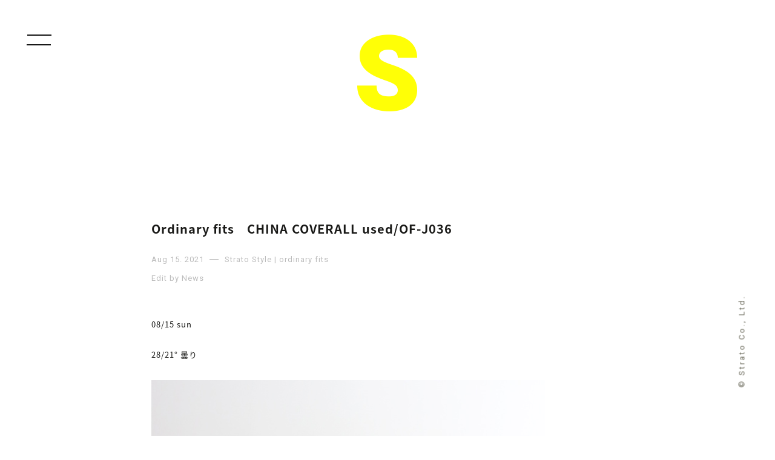

--- FILE ---
content_type: text/html; charset=UTF-8
request_url: https://strato-blog.jp/strato-style/ordinary-fits%E3%80%80china-coverall-used-of-j036/
body_size: 21782
content:
<!DOCTYPE html>
<!--[if IE 7]>
<html class="ie ie7" lang="ja">
<![endif]-->
<!--[if IE 8]>
<html class="ie ie8" lang="ja">
<![endif]-->
<!--[if !(IE 7) & !(IE 8)]><!-->
<html lang="ja">
<!--<![endif]-->
<head>
	<meta charset="UTF-8">
	<meta name="viewport" content="width=device-width">
	<title>Ordinary fits　CHINA COVERALL used/OF-J036 | STRATO BLOG</title>
	<link rel="profile" href="https://gmpg.org/xfn/11">
	<link rel="pingback" href="https://strato-blog.jp/blog/xmlrpc.php">
	<!--[if lt IE 9]>
	<script src="https://strato-blog.jp/blog/wp-content/themes/twentythirteen/js/html5.js?ver=3.7.0"></script>
	<![endif]-->
	
<!-- All in One SEO Pack 2.2.5.1 by Michael Torbert of Semper Fi Web Design[301,363] -->
<meta name="description" itemprop="description" content="08/15 sun 28/21° 曇り &nbsp; Ordinary fits　CHINA COVERALL used/OF-J036 気になる方は、こちらより" />

<link rel="canonical" href="https://strato-blog.jp/strato-style/ordinary-fits%e3%80%80china-coverall-used-of-j036/" />
<!-- /all in one seo pack -->
<link rel='dns-prefetch' href='//ajax.googleapis.com' />
<link rel='dns-prefetch' href='//fonts.googleapis.com' />
<link rel='dns-prefetch' href='//s.w.org' />
<link href='https://fonts.gstatic.com' crossorigin rel='preconnect' />
<link rel='stylesheet' id='wp-block-library-css'  href='https://strato-blog.jp/blog/wp-includes/css/dist/block-library/style.min.css' media='all' />
<link rel='stylesheet' id='wp-block-library-theme-css'  href='https://strato-blog.jp/blog/wp-includes/css/dist/block-library/theme.min.css' media='all' />
<link rel='stylesheet' id='twentythirteen-fonts-css'  href='https://fonts.googleapis.com/css?family=Source+Sans+Pro%3A300%2C400%2C700%2C300italic%2C400italic%2C700italic%7CBitter%3A400%2C700&#038;subset=latin%2Clatin-ext&#038;display=fallback' media='all' />
<link rel='stylesheet' id='genericons-css'  href='https://strato-blog.jp/blog/wp-content/themes/twentythirteen/genericons/genericons.css' media='all' />
<link rel='stylesheet' id='twentythirteen-style-css'  href='https://strato-blog.jp/blog/wp-content/themes/maido/style.css' media='all' />
<link rel='stylesheet' id='twentythirteen-block-style-css'  href='https://strato-blog.jp/blog/wp-content/themes/twentythirteen/css/blocks.css' media='all' />
<!--[if lt IE 9]>
<link rel='stylesheet' id='twentythirteen-ie-css'  href='https://strato-blog.jp/blog/wp-content/themes/twentythirteen/css/ie.css' media='all' />
<![endif]-->
<script src='https://ajax.googleapis.com/ajax/libs/jquery/3.5.1/jquery.min.js' id='jquery-js'></script>
<script src='https://strato-blog.jp/blog/wp-content/themes/maido/js/jquery.easing.js' id='easing-js'></script>
<script src='https://strato-blog.jp/blog/wp-content/themes/maido/js/infinite-scroll.min.js' id='infinite-js'></script>
<script src='https://strato-blog.jp/blog/wp-content/themes/maido/js/home.js' id='home-js'></script>
<link rel="https://api.w.org/" href="https://strato-blog.jp/wp-json/" /><link rel="alternate" type="application/json+oembed" href="https://strato-blog.jp/wp-json/oembed/1.0/embed?url=https%3A%2F%2Fstrato-blog.jp%2Fstrato-style%2Fordinary-fits%25e3%2580%2580china-coverall-used-of-j036%2F" />
<link rel="alternate" type="text/xml+oembed" href="https://strato-blog.jp/wp-json/oembed/1.0/embed?url=https%3A%2F%2Fstrato-blog.jp%2Fstrato-style%2Fordinary-fits%25e3%2580%2580china-coverall-used-of-j036%2F&#038;format=xml" />
<link rel="apple-touch-icon" type="image/x-icon" href="https://strato-blog.jp/blog/wp-content/themes/maido/img/touch-icon.ico" />
<link rel="shortcut icon" type="image/x-icon" href="https://strato-blog.jp/blog/wp-content/themes/maido/img/favicon.ico" />
<style>.recentcomments a{display:inline !important;padding:0 !important;margin:0 !important;}</style></head>

<body class="strato-style-template-default single single-strato-style postid-191484 single-format-standard wp-embed-responsive">
	
	<div id="loading"><div class="loadingbox"><div id="loader"></div></div></div>

<div class="overlay" id="js__overlay"></div>


	<div id="page" class="hfeed site">

  <div class="side-menu">
	<div class="menu-wrap">

<!--div class="onlinebox">
    <ul>
        <li class="ichiban">Blog Category</li>
        <li><a href="https://strato-blog.jp/">All</a></li>
        <li class="sen-naname">/</li>
        <li><a href="https://strato-blog.jp/shop/strato/">Strato Blog</a></li>
        <li class="sen-naname">/</li>
        <li><a href="https://strato-blog.jp/shop/saro/">Saro Blog</a></li>
        <li class="sen-naname">/</li>
        <li><a href="https://strato-blog.jp/shop/stratobee/">Strato Bee Blog</a></li>
    </ul>
</div-->
<div class="onlinebox">
    <ul>
        <li class="ichiban">Online Shop</li>
        <li><a href="https://www.strato.co.jp" target="_blank">Strato</a></li>
        <li class="sen-naname">/</li>
        <li><a href="https://www.saro-shop.com" target="_blank">Saro</a></li>
        <li class="sen-naname">/</li>
        <li><a href="https://stratobee.com" target="_blank">StratoBee</a></li>
    </ul>
</div>
<div class="onlinebox">
    <ul>
        <li class="ichiban">Shop Style</li>
        <li><a href="https://strato-blog.jp/strato-style/">Strato Style</a></li>
        <li class="sen-naname">/</li>
        <li><a href="https://strato-blog.jp/saro-style/">Saro Style</a></li>
        <li class="sen-naname">/</li>
        <li><a href="https://strato-blog.jp/stratobee-style/">StratoBee Style</a></li>
    </ul>
</div>

<div class="menu-area">
<ul class="f-box">
    <li>
                        
            <div class="work-menu">
                <h2><a href="https://strato-blog.jp/">Blog</a></h2>
                    <dl id="acMenu">
                        <dt><span>Blog Category</span></dt>
                        <dd>
                            <ul class="yonbox">
                                <li><a href="https://strato-blog.jp/shop/all/ ">ALL</a> </li> <li><a href="https://strato-blog.jp/shop/strato/ ">STRATO</a> </li> <li><a href="https://strato-blog.jp/shop/stratobee/ ">STRATOBEE</a> </li> <li><a href="https://strato-blog.jp/shop/%e6%9c%aa%e5%88%86%e9%a1%9e/ ">未分類</a> </li> <li><a href="https://strato-blog.jp/shop/saro/ ">SARO</a> </li> <li><a href="https://strato-blog.jp/shop/store/ ">STORE</a> </li>                             </ul>
                        </dd>
                        <dt><span>Monthly Archive</span></dt>
                        <dd>
<ul class="yonbox">
<li><a href="https://strato-blog.jp/2026/01/">2026 January</a></li><li><a href="https://strato-blog.jp/2025/12/">2025 December</a></li><li><a href="https://strato-blog.jp/2025/11/">2025 November</a></li><li><a href="https://strato-blog.jp/2025/10/">2025 October</a></li><li><a href="https://strato-blog.jp/2025/09/">2025 September</a></li><li><a href="https://strato-blog.jp/2025/08/">2025 August</a></li><li><a href="https://strato-blog.jp/2025/07/">2025 July</a></li><li><a href="https://strato-blog.jp/2025/06/">2025 June</a></li><li><a href="https://strato-blog.jp/2025/05/">2025 May</a></li><li><a href="https://strato-blog.jp/2025/04/">2025 April</a></li><li><a href="https://strato-blog.jp/2025/03/">2025 March</a></li><li><a href="https://strato-blog.jp/2025/02/">2025 February</a></li><li><a href="https://strato-blog.jp/2025/01/">2025 January</a></li><li><a href="https://strato-blog.jp/2024/12/">2024 December</a></li><li><a href="https://strato-blog.jp/2024/11/">2024 November</a></li><li><a href="https://strato-blog.jp/2024/10/">2024 October</a></li><li><a href="https://strato-blog.jp/2024/09/">2024 September</a></li><li><a href="https://strato-blog.jp/2024/08/">2024 August</a></li><li><a href="https://strato-blog.jp/2024/07/">2024 July</a></li><li><a href="https://strato-blog.jp/2024/06/">2024 June</a></li><li><a href="https://strato-blog.jp/2024/05/">2024 May</a></li><li><a href="https://strato-blog.jp/2024/04/">2024 April</a></li><li><a href="https://strato-blog.jp/2024/03/">2024 March</a></li><li><a href="https://strato-blog.jp/2024/02/">2024 February</a></li><li><a href="https://strato-blog.jp/2024/01/">2024 January</a></li><li><a href="https://strato-blog.jp/2023/12/">2023 December</a></li><li><a href="https://strato-blog.jp/2023/11/">2023 November</a></li><li><a href="https://strato-blog.jp/2023/10/">2023 October</a></li><li><a href="https://strato-blog.jp/2023/09/">2023 September</a></li><li><a href="https://strato-blog.jp/2023/08/">2023 August</a></li><li><a href="https://strato-blog.jp/2023/07/">2023 July</a></li><li><a href="https://strato-blog.jp/2023/06/">2023 June</a></li><li><a href="https://strato-blog.jp/2023/05/">2023 May</a></li><li><a href="https://strato-blog.jp/2023/04/">2023 April</a></li><li><a href="https://strato-blog.jp/2023/03/">2023 March</a></li><li><a href="https://strato-blog.jp/2023/02/">2023 February</a></li><li><a href="https://strato-blog.jp/2023/01/">2023 January</a></li><li><a href="https://strato-blog.jp/2022/12/">2022 December</a></li><li><a href="https://strato-blog.jp/2022/11/">2022 November</a></li><li><a href="https://strato-blog.jp/2022/10/">2022 October</a></li><li><a href="https://strato-blog.jp/2022/09/">2022 September</a></li><li><a href="https://strato-blog.jp/2022/08/">2022 August</a></li><li><a href="https://strato-blog.jp/2022/07/">2022 July</a></li><li><a href="https://strato-blog.jp/2022/06/">2022 June</a></li><li><a href="https://strato-blog.jp/2022/05/">2022 May</a></li><li><a href="https://strato-blog.jp/2022/04/">2022 April</a></li><li><a href="https://strato-blog.jp/2022/03/">2022 March</a></li><li><a href="https://strato-blog.jp/2022/02/">2022 February</a></li><li><a href="https://strato-blog.jp/2022/01/">2022 January</a></li><li><a href="https://strato-blog.jp/2021/12/">2021 December</a></li><li><a href="https://strato-blog.jp/2021/11/">2021 November</a></li><li><a href="https://strato-blog.jp/2021/10/">2021 October</a></li><li><a href="https://strato-blog.jp/2021/09/">2021 September</a></li><li><a href="https://strato-blog.jp/2021/08/">2021 August</a></li><li><a href="https://strato-blog.jp/2021/07/">2021 July</a></li><li><a href="https://strato-blog.jp/2021/06/">2021 June</a></li><li><a href="https://strato-blog.jp/2021/05/">2021 May</a></li><li><a href="https://strato-blog.jp/2021/04/">2021 April</a></li><li><a href="https://strato-blog.jp/2021/03/">2021 March</a></li><li><a href="https://strato-blog.jp/2021/02/">2021 February</a></li><li><a href="https://strato-blog.jp/2021/01/">2021 January</a></li><li><a href="https://strato-blog.jp/2020/12/">2020 December</a></li><li><a href="https://strato-blog.jp/2020/11/">2020 November</a></li><li><a href="https://strato-blog.jp/2020/10/">2020 October</a></li><li><a href="https://strato-blog.jp/2020/09/">2020 September</a></li><li><a href="https://strato-blog.jp/2020/08/">2020 August</a></li><li><a href="https://strato-blog.jp/2020/07/">2020 July</a></li><li><a href="https://strato-blog.jp/2020/06/">2020 June</a></li><li><a href="https://strato-blog.jp/2020/05/">2020 May</a></li><li><a href="https://strato-blog.jp/2020/04/">2020 April</a></li><li><a href="https://strato-blog.jp/2020/03/">2020 March</a></li><li><a href="https://strato-blog.jp/2020/02/">2020 February</a></li><li><a href="https://strato-blog.jp/2020/01/">2020 January</a></li><li><a href="https://strato-blog.jp/2019/12/">2019 December</a></li><li><a href="https://strato-blog.jp/2019/11/">2019 November</a></li><li><a href="https://strato-blog.jp/2019/10/">2019 October</a></li><li><a href="https://strato-blog.jp/2019/09/">2019 September</a></li><li><a href="https://strato-blog.jp/2019/08/">2019 August</a></li><li><a href="https://strato-blog.jp/2019/07/">2019 July</a></li><li><a href="https://strato-blog.jp/2019/06/">2019 June</a></li><li><a href="https://strato-blog.jp/2019/05/">2019 May</a></li><li><a href="https://strato-blog.jp/2019/04/">2019 April</a></li><li><a href="https://strato-blog.jp/2019/03/">2019 March</a></li><li><a href="https://strato-blog.jp/2019/02/">2019 February</a></li><li><a href="https://strato-blog.jp/2019/01/">2019 January</a></li><li><a href="https://strato-blog.jp/2018/12/">2018 December</a></li><li><a href="https://strato-blog.jp/2018/11/">2018 November</a></li><li><a href="https://strato-blog.jp/2018/10/">2018 October</a></li><li><a href="https://strato-blog.jp/2018/09/">2018 September</a></li><li><a href="https://strato-blog.jp/2018/08/">2018 August</a></li><li><a href="https://strato-blog.jp/2018/07/">2018 July</a></li><li><a href="https://strato-blog.jp/2018/06/">2018 June</a></li><li><a href="https://strato-blog.jp/2018/05/">2018 May</a></li><li><a href="https://strato-blog.jp/2018/04/">2018 April</a></li><li><a href="https://strato-blog.jp/2018/03/">2018 March</a></li><li><a href="https://strato-blog.jp/2018/02/">2018 February</a></li><li><a href="https://strato-blog.jp/2018/01/">2018 January</a></li><li><a href="https://strato-blog.jp/2017/12/">2017 December</a></li><li><a href="https://strato-blog.jp/2017/11/">2017 November</a></li><li><a href="https://strato-blog.jp/2017/10/">2017 October</a></li><li><a href="https://strato-blog.jp/2017/09/">2017 September</a></li><li><a href="https://strato-blog.jp/2017/08/">2017 August</a></li><li><a href="https://strato-blog.jp/2017/07/">2017 July</a></li><li><a href="https://strato-blog.jp/2017/06/">2017 June</a></li><li><a href="https://strato-blog.jp/2017/05/">2017 May</a></li><li><a href="https://strato-blog.jp/2017/04/">2017 April</a></li><li><a href="https://strato-blog.jp/2017/03/">2017 March</a></li><li><a href="https://strato-blog.jp/2017/02/">2017 February</a></li><li><a href="https://strato-blog.jp/2017/01/">2017 January</a></li><li><a href="https://strato-blog.jp/2016/12/">2016 December</a></li><li><a href="https://strato-blog.jp/2016/11/">2016 November</a></li><li><a href="https://strato-blog.jp/2016/10/">2016 October</a></li><li><a href="https://strato-blog.jp/2016/09/">2016 September</a></li><li><a href="https://strato-blog.jp/2016/08/">2016 August</a></li><li><a href="https://strato-blog.jp/2016/07/">2016 July</a></li><li><a href="https://strato-blog.jp/2016/06/">2016 June</a></li><li><a href="https://strato-blog.jp/2016/05/">2016 May</a></li><li><a href="https://strato-blog.jp/2016/04/">2016 April</a></li><li><a href="https://strato-blog.jp/2016/03/">2016 March</a></li><li><a href="https://strato-blog.jp/2016/02/">2016 February</a></li><li><a href="https://strato-blog.jp/2016/01/">2016 January</a></li><li><a href="https://strato-blog.jp/2015/12/">2015 December</a></li><li><a href="https://strato-blog.jp/2015/11/">2015 November</a></li><li><a href="https://strato-blog.jp/2015/10/">2015 October</a></li><li><a href="https://strato-blog.jp/2015/09/">2015 September</a></li><li><a href="https://strato-blog.jp/2015/08/">2015 August</a></li><li><a href="https://strato-blog.jp/2015/07/">2015 July</a></li><li><a href="https://strato-blog.jp/2015/06/">2015 June</a></li><li><a href="https://strato-blog.jp/2015/05/">2015 May</a></li><li><a href="https://strato-blog.jp/2015/04/">2015 April</a></li><li><a href="https://strato-blog.jp/2015/03/">2015 March</a></li><li><a href="https://strato-blog.jp/2015/02/">2015 February</a></li><li><a href="https://strato-blog.jp/2015/01/">2015 January</a></li><li><a href="https://strato-blog.jp/2014/12/">2014 December</a></li><li><a href="https://strato-blog.jp/2014/11/">2014 November</a></li><li><a href="https://strato-blog.jp/2014/10/">2014 October</a></li><li><a href="https://strato-blog.jp/2014/09/">2014 September</a></li><li><a href="https://strato-blog.jp/2014/08/">2014 August</a></li><li><a href="https://strato-blog.jp/2014/07/">2014 July</a></li><li><a href="https://strato-blog.jp/2014/06/">2014 June</a></li><li><a href="https://strato-blog.jp/2014/05/">2014 May</a></li><li><a href="https://strato-blog.jp/2014/04/">2014 April</a></li><li><a href="https://strato-blog.jp/2014/03/">2014 March</a></li><li><a href="https://strato-blog.jp/2014/02/">2014 February</a></li><li><a href="https://strato-blog.jp/2014/01/">2014 January</a></li>
</ul>
                        </dd>
                    </dl>
            </div>

            </li>

    <li>
            <div class="work-menu">
                <h2><a href="https://strato-blog.jp/strato-style/">Strato Style</a></h2>
                    <dl id="acMenu">
                        <dt><span>Brand Category</span></dt>
                        <dd>
                            <ul class="yonbox">
                              <li><a href="https://strato-blog.jp/strato-style/brand/279/">27/9</a></li><li><a href="https://strato-blog.jp/strato-style/brand/303/">303</a></li><li><a href="https://strato-blog.jp/strato-style/brand/80s-90s-french-air-force-paratrooper-bag/">80s-90s French Air Force Paratrooper Bag</a></li><li><a href="https://strato-blog.jp/strato-style/brand/a-vonatde/">a vonatde</a></li><li><a href="https://strato-blog.jp/strato-style/brand/a-vontade/">A VONTADE</a></li><li><a href="https://strato-blog.jp/strato-style/brand/a-vontade%e3%80%80c-w-utility-shirts/">A Vontade　C/W Utility Shirts</a></li><li><a href="https://strato-blog.jp/strato-style/brand/a-vontae/">A VONTAE</a></li><li><a href="https://strato-blog.jp/strato-style/brand/adidas/">adidas</a></li><li><a href="https://strato-blog.jp/strato-style/brand/adidas-originals/">adidas originals</a></li><li><a href="https://strato-blog.jp/strato-style/brand/adidas-originals-x-white-mountaineering/">adidas Originals x White Mountaineering</a></li><li><a href="https://strato-blog.jp/strato-style/brand/airwalk-classics/">AIRWALK CLASSICS</a></li><li><a href="https://strato-blog.jp/strato-style/brand/alderney/">ALDERNEY</a></li><li><a href="https://strato-blog.jp/strato-style/brand/anapau/">anapau</a></li><li><a href="https://strato-blog.jp/strato-style/brand/anapauxpopeye/">anapau×POPEYE</a></li><li><a href="https://strato-blog.jp/strato-style/brand/anchorcrew/">ANCHOR&amp;CREW</a></li><li><a href="https://strato-blog.jp/strato-style/brand/and-wander/">and wander</a></li><li><a href="https://strato-blog.jp/strato-style/brand/ander/">ANDER</a></li><li><a href="https://strato-blog.jp/strato-style/brand/anglo/">ANGLO</a></li><li><a href="https://strato-blog.jp/strato-style/brand/apoidea/">apoidea</a></li><li><a href="https://strato-blog.jp/strato-style/brand/apooidea/">apooidea</a></li><li><a href="https://strato-blog.jp/strato-style/brand/asahi/">ASAHI</a></li><li><a href="https://strato-blog.jp/strato-style/brand/athena-designs/">Athena Designs</a></li><li><a href="https://strato-blog.jp/strato-style/brand/auguste-presentation/">AUGUSTE-PRESENTATION</a></li><li><a href="https://strato-blog.jp/strato-style/brand/auralee/">AURALEE</a></li><li><a href="https://strato-blog.jp/strato-style/brand/auralle/">AURALLE</a></li><li><a href="https://strato-blog.jp/strato-style/brand/babatunde/">BABATUNDE</a></li><li><a href="https://strato-blog.jp/strato-style/brand/bagjack/">bagjack</a></li><li><a href="https://strato-blog.jp/strato-style/brand/baje-craft/">baje craft</a></li><li><a href="https://strato-blog.jp/strato-style/brand/barbour/">Barbour</a></li><li><a href="https://strato-blog.jp/strato-style/brand/bartlett-yarns/">Bartlett Yarns</a></li><li><a href="https://strato-blog.jp/strato-style/brand/basis-broek/">BASIS BROEK</a></li><li><a href="https://strato-blog.jp/strato-style/brand/basisbroek/">BASISBROEK</a></li><li><a href="https://strato-blog.jp/strato-style/brand/basisbroke/">BASISBROKE</a></li><li><a href="https://strato-blog.jp/strato-style/brand/batoner/">BATONER</a></li><li><a href="https://strato-blog.jp/strato-style/brand/bauschlomb/">BAUSCH&amp;LOMB</a></li><li><a href="https://strato-blog.jp/strato-style/brand/bergfabel/">Bergfabel</a></li><li><a href="https://strato-blog.jp/strato-style/brand/big-mac/">BIG MAC</a></li><li><a href="https://strato-blog.jp/strato-style/brand/big-mac-x-ordinary-fits/">BIG MAC × ORDINARY FITS</a></li><li><a href="https://strato-blog.jp/strato-style/brand/birkenstock/">BIRKENSTOCK</a></li><li><a href="https://strato-blog.jp/strato-style/brand/black-sheep/">BLACK SHEEP</a></li><li><a href="https://strato-blog.jp/strato-style/brand/blankof/">BLANKOF</a></li><li><a href="https://strato-blog.jp/strato-style/brand/blumer/">Blumer</a></li><li><a href="https://strato-blog.jp/strato-style/brand/blurhms/">blurhms</a></li><li><a href="https://strato-blog.jp/strato-style/brand/blurhms-rootsstock/">blurhms ROOTSSTOCK</a></li><li><a href="https://strato-blog.jp/strato-style/brand/blurhms-rootstock/">blurhms ROOTSTOCK</a></li><li><a href="https://strato-blog.jp/strato-style/brand/blurhms-rootstock%e3%80%80sort-hard-sweat-crew-neck-p-o-print/">blurhms ROOTSTOCK　Sort &amp; Hard Sweat Crew-Neck P/O Print</a></li><li><a href="https://strato-blog.jp/strato-style/brand/bottles/">BOTTLES</a></li><li><a href="https://strato-blog.jp/strato-style/brand/brand-x/">BRAND X</a></li><li><a href="https://strato-blog.jp/strato-style/brand/brena/">BRENA</a></li><li><a href="https://strato-blog.jp/strato-style/brand/brena-wolves/">BRENA WOLVES</a></li><li><a href="https://strato-blog.jp/strato-style/brand/britwear/">BRITWEAR</a></li><li><a href="https://strato-blog.jp/strato-style/brand/bronte/">Bronte</a></li><li><a href="https://strato-blog.jp/strato-style/brand/buddy-optical/">Buddy Optical</a></li><li><a href="https://strato-blog.jp/strato-style/brand/burlap-outfitter/">BURLAP OUTFITTER</a></li><li><a href="https://strato-blog.jp/strato-style/brand/by-sju/">By Sju</a></li><li><a href="https://strato-blog.jp/strato-style/brand/cal-o-line/">CAL O LINE</a></li><li><a href="https://strato-blog.jp/strato-style/brand/camber/">CAMBER</a></li><li><a href="https://strato-blog.jp/strato-style/brand/carhartt/">carhartt</a></li><li><a href="https://strato-blog.jp/strato-style/brand/carlo-forti/">CARLO FORTI</a></li><li><a href="https://strato-blog.jp/strato-style/brand/casio/">CASIO</a></li><li><a href="https://strato-blog.jp/strato-style/brand/chaco/">Chaco</a></li><li><a href="https://strato-blog.jp/strato-style/brand/chain/">chain</a></li><li><a href="https://strato-blog.jp/strato-style/brand/champion/">Champion</a></li><li><a href="https://strato-blog.jp/strato-style/brand/coldpruf/">COLDPRUF</a></li><li><a href="https://strato-blog.jp/strato-style/brand/common-people/">COMMON PEOPLE</a></li><li><a href="https://strato-blog.jp/strato-style/brand/converse/">CONVERSE</a></li><li><a href="https://strato-blog.jp/strato-style/brand/cool-trade-winds/">Cool Trade Winds</a></li><li><a href="https://strato-blog.jp/strato-style/brand/cooperstown-ball-cap/">COOPERSTOWN BALL CAP</a></li><li><a href="https://strato-blog.jp/strato-style/brand/cornish-smock/">Cornish Smock</a></li><li><a href="https://strato-blog.jp/strato-style/brand/cornish-smocks/">CORNISH SMOCKS</a></li><li><a href="https://strato-blog.jp/strato-style/brand/curly/">CURLY</a></li><li><a href="https://strato-blog.jp/strato-style/brand/danton/">DANTON</a></li><li><a href="https://strato-blog.jp/strato-style/brand/dead-feelings/">DEAD FEELINGS</a></li><li><a href="https://strato-blog.jp/strato-style/brand/dead-stock/">DEAD STOCK</a></li><li><a href="https://strato-blog.jp/strato-style/brand/deadstock/">DEADSTOCK</a></li><li><a href="https://strato-blog.jp/strato-style/brand/decho/">DECHO</a></li><li><a href="https://strato-blog.jp/strato-style/brand/dents/">DENTS</a></li><li><a href="https://strato-blog.jp/strato-style/brand/descent/">DESCENT</a></li><li><a href="https://strato-blog.jp/strato-style/brand/descente/">DESCENTE</a></li><li><a href="https://strato-blog.jp/strato-style/brand/descente-allterrain/">DESCENTE ALLTERRAIN</a></li><li><a href="https://strato-blog.jp/strato-style/brand/descente-blanc/">DESCENTE BLANC</a></li><li><a href="https://strato-blog.jp/strato-style/brand/descente-ddd/">DESCENTE ddd</a></li><li><a href="https://strato-blog.jp/strato-style/brand/descente-pause/">DESCENTE PAUSE</a></li><li><a href="https://strato-blog.jp/strato-style/brand/dip/">dip</a></li><li><a href="https://strato-blog.jp/strato-style/brand/eastpak/">EASTPAK</a></li><li><a href="https://strato-blog.jp/strato-style/brand/eel/">EEL</a></li><li><a href="https://strato-blog.jp/strato-style/brand/eg-workaday/">EG WORKADAY</a></li><li><a href="https://strato-blog.jp/strato-style/brand/eg-x-post-imperial/">EG x Post Imperial</a></li><li><a href="https://strato-blog.jp/strato-style/brand/egobaag/">EGOBAAG</a></li><li><a href="https://strato-blog.jp/strato-style/brand/elka/">Elka</a></li><li><a href="https://strato-blog.jp/strato-style/brand/erick-hunter/">erick hunter</a></li><li><a href="https://strato-blog.jp/strato-style/brand/esperos/">ESPEROS</a></li><li><a href="https://strato-blog.jp/strato-style/brand/fabrication-locale/">Fabrication Locale</a></li><li><a href="https://strato-blog.jp/strato-style/brand/falke/">FALKE</a></li><li><a href="https://strato-blog.jp/strato-style/brand/fernand-footwear/">Fernand Footwear</a></li><li><a href="https://strato-blog.jp/strato-style/brand/fifth-general-store/">FIFTH GENERAL STORE</a></li><li><a href="https://strato-blog.jp/strato-style/brand/filmelange/">Filmelange</a></li><li><a href="https://strato-blog.jp/strato-style/brand/filson/">FILSON</a></li><li><a href="https://strato-blog.jp/strato-style/brand/fl/">FL</a></li><li><a href="https://strato-blog.jp/strato-style/brand/flamand/">FLAMAND</a></li><li><a href="https://strato-blog.jp/strato-style/brand/fliptsdobbels/">FLIPTS&amp;DOBBELS</a></li><li><a href="https://strato-blog.jp/strato-style/brand/fliptsdobbles/">FLIPTS&amp;DOBBLES</a></li><li><a href="https://strato-blog.jp/strato-style/brand/folk/">Folk</a></li><li><a href="https://strato-blog.jp/strato-style/brand/foot-the-coacher/">foot the coacher</a></li><li><a href="https://strato-blog.jp/strato-style/brand/footstock-originals/">FOOTSTOCK ORIGINALS</a></li><li><a href="https://strato-blog.jp/strato-style/brand/foxford/">FOXFORD</a></li><li><a href="https://strato-blog.jp/strato-style/brand/french-military/">French Military</a></li><li><a href="https://strato-blog.jp/strato-style/brand/fukami/">FUKAMI</a></li><li><a href="https://strato-blog.jp/strato-style/brand/fung/">FUNG</a></li><li><a href="https://strato-blog.jp/strato-style/brand/general-mean-t-shirt/">General mean T-shirt</a></li><li><a href="https://strato-blog.jp/strato-style/brand/gentex/">GENTEX</a></li><li><a href="https://strato-blog.jp/strato-style/brand/genuguie/">Genuguie</a></li><li><a href="https://strato-blog.jp/strato-style/brand/gildan/">GILDAN</a></li><li><a href="https://strato-blog.jp/strato-style/brand/glencroft/">Glencroft</a></li><li><a href="https://strato-blog.jp/strato-style/brand/good-wear/">GOOD WEAR</a></li><li><a href="https://strato-blog.jp/strato-style/brand/goodwearxjonas-claesson/">GOODWEAR×Jonas Claesson</a></li><li><a href="https://strato-blog.jp/strato-style/brand/gownfoundation-garments/">GOWN&amp;FOUNDATION GARMENTS</a></li><li><a href="https://strato-blog.jp/strato-style/brand/gramicci/">GRAMICCI</a></li><li><a href="https://strato-blog.jp/strato-style/brand/grange-craft/">GRANGE CRAFT</a></li><li><a href="https://strato-blog.jp/strato-style/brand/grenugie/">Grenugie</a></li><li><a href="https://strato-blog.jp/strato-style/brand/grip-swany/">GRIP SWANY</a></li><li><a href="https://strato-blog.jp/strato-style/brand/gunte/">GUNTE</a></li><li><a href="https://strato-blog.jp/strato-style/brand/h-s-equipment/">H.S. Equipment</a></li><li><a href="https://strato-blog.jp/strato-style/brand/haglofs-19fourteen/">HAGLOFS 19FOURTEEN</a></li><li><a href="https://strato-blog.jp/strato-style/brand/haglofs-19fourteen%e3%80%80boda/">HAGLOFS 19FOURTEEN　BODA</a></li><li><a href="https://strato-blog.jp/strato-style/brand/haix/">HAIX</a></li><li><a href="https://strato-blog.jp/strato-style/brand/hanes/">Hanes</a></li><li><a href="https://strato-blog.jp/strato-style/brand/hansen-garments/">HANSEN GARMENTS</a></li><li><a href="https://strato-blog.jp/strato-style/brand/harf-croft-scarves/">HARF CROFT SCARVES</a></li><li><a href="https://strato-blog.jp/strato-style/brand/hatski/">HATSKI</a></li><li><a href="https://strato-blog.jp/strato-style/brand/haversack/">HAVERSACK</a></li><li><a href="https://strato-blog.jp/strato-style/brand/haversack-attire/">HAVERSACK ATTIRE</a></li><li><a href="https://strato-blog.jp/strato-style/brand/haversackxcrown/">HAVERSACK×CROWN</a></li><li><a href="https://strato-blog.jp/strato-style/brand/healthknit/">Healthknit</a></li><li><a href="https://strato-blog.jp/strato-style/brand/hersey/">HERSEY</a></li><li><a href="https://strato-blog.jp/strato-style/brand/herve-chapelier/">Herve Chapelier</a></li><li><a href="https://strato-blog.jp/strato-style/brand/highland-tweeds/">HIGHLAND TWEEDS</a></li><li><a href="https://strato-blog.jp/strato-style/brand/hobo/">hobo</a></li><li><a href="https://strato-blog.jp/strato-style/brand/hobo%e3%80%80celspun-nylon-sherpa-38l-backpack/">hobo　CELSPUN Nylon "SHERPA" 38L Backpack</a></li><li><a href="https://strato-blog.jp/strato-style/brand/hobo%e3%80%80celspun-nylon-sirdar-31l-backpack/">hobo　CELSPUN Nylon "SIRDAR" 31L Backpack</a></li><li><a href="https://strato-blog.jp/strato-style/brand/hoechstmass/">Hoechstmass</a></li><li><a href="https://strato-blog.jp/strato-style/brand/hollingworth-countru-outfitters/">Hollingworth Countru Outfitters</a></li><li><a href="https://strato-blog.jp/strato-style/brand/howlin/">HOWLIN'</a></li><li><a href="https://strato-blog.jp/strato-style/brand/hs-equipment/">HS Equipment</a></li><li><a href="https://strato-blog.jp/strato-style/brand/httpwww-strato-co-jpshopyaeca-7-14w-html/">http://www.strato.co.jp/SHOP/YAECA-7-14W-.html</a></li><li><a href="https://strato-blog.jp/strato-style/brand/hurray-hurray/">HURRAY HURRAY</a></li><li><a href="https://strato-blog.jp/strato-style/brand/hurray-hurray-composition/">HURRAY HURRAY Composition</a></li><li><a href="https://strato-blog.jp/strato-style/brand/hurray-hurray-composition-x-napron/">HURRAY HURRAY Composition × NAPRON</a></li><li><a href="https://strato-blog.jp/strato-style/brand/icebreaker/">Icebreaker</a></li><li><a href="https://strato-blog.jp/strato-style/brand/ignoble/">IGNOBLE</a></li><li><a href="https://strato-blog.jp/strato-style/brand/instrmnt/">INSTRMNT</a></li><li><a href="https://strato-blog.jp/strato-style/brand/inverallan/">INVERALLAN</a></li><li><a href="https://strato-blog.jp/strato-style/brand/island-knit-works/">ISLAND KNIT WORKS</a></li><li><a href="https://strato-blog.jp/strato-style/brand/italguanto/">Italguanto</a></li><li><a href="https://strato-blog.jp/strato-style/brand/itti/">ITTI</a></li><li><a href="https://strato-blog.jp/strato-style/brand/izipizi/">IZIPIZI</a></li><li><a href="https://strato-blog.jp/strato-style/brand/jabez-cliff/">JABEZ CLIFF</a></li><li><a href="https://strato-blog.jp/strato-style/brand/jackman/">Jackman</a></li><li><a href="https://strato-blog.jp/strato-style/brand/joe-cok/">Joe cok</a></li><li><a href="https://strato-blog.jp/strato-style/brand/joecok/">Joecok</a></li><li><a href="https://strato-blog.jp/strato-style/brand/john-smedley/">JOHN SMEDLEY</a></li><li><a href="https://strato-blog.jp/strato-style/brand/john-smedley%e3%82%b8%e3%83%a7%e3%83%b3%e3%82%b9%e3%83%a1%e3%83%89%e3%83%ac%e3%83%bc%e3%81%aekris-cardigan%e3%83%a1%e3%83%aa%e3%83%8e%e3%82%a6%e3%83%bc%e3%83%abv%e3%83%8d%e3%83%83%e3%82%af%e3%82%ab/">JOHN SMEDLEY(ジョンスメドレー)のKRIS CARDIGAN(メリノウールVネックカーディガン)です。</a></li><li><a href="https://strato-blog.jp/strato-style/brand/johnstons-of-elgin/">JOHNSTONS OF ELGIN</a></li><li><a href="https://strato-blog.jp/strato-style/brand/jonathan-richard/">Jonathan Richard</a></li><li><a href="https://strato-blog.jp/strato-style/brand/juste-taille/">Juste Taille</a></li><li><a href="https://strato-blog.jp/strato-style/brand/jutta-neumann/">JUTTA NEUMANN</a></li><li><a href="https://strato-blog.jp/strato-style/brand/kaptain-sunshine/">Kaptain Sunshine</a></li><li><a href="https://strato-blog.jp/strato-style/brand/katobasic/">KATO`BASIC</a></li><li><a href="https://strato-blog.jp/strato-style/brand/kato/">KATO'</a></li><li><a href="https://strato-blog.jp/strato-style/brand/kato-basic/">KATO' BASIC</a></li><li><a href="https://strato-blog.jp/strato-style/brand/kee-sports/">KEE SPORTS</a></li><li><a href="https://strato-blog.jp/strato-style/brand/keen/">KEEN</a></li><li><a href="https://strato-blog.jp/strato-style/brand/kele-clothing/">KELE Clothing</a></li><li><a href="https://strato-blog.jp/strato-style/brand/kerry-woollen-mills/">KERRY WOOLLEN MILLS</a></li><li><a href="https://strato-blog.jp/strato-style/brand/kestin-hare/">KESTIN HARE</a></li><li><a href="https://strato-blog.jp/strato-style/brand/khata/">KHATA</a></li><li><a href="https://strato-blog.jp/strato-style/brand/khata-stole/">KHATA STOLE</a></li><li><a href="https://strato-blog.jp/strato-style/brand/kiji/">KIJI</a></li><li><a href="https://strato-blog.jp/strato-style/brand/kleman/">KLEMAN</a></li><li><a href="https://strato-blog.jp/strato-style/brand/lacoste/">LACOSTE</a></li><li><a href="https://strato-blog.jp/strato-style/brand/lagomarsino/">Lagomarsino</a></li><li><a href="https://strato-blog.jp/strato-style/brand/le-tricoteur/">Le Tricoteur</a></li><li><a href="https://strato-blog.jp/strato-style/brand/leuchtfeuer/">LEUCHTFEUER</a></li><li><a href="https://strato-blog.jp/strato-style/brand/life-tours/">LIFE TOURS</a></li><li><a href="https://strato-blog.jp/strato-style/brand/little-cyclist/">little cyclist</a></li><li><a href="https://strato-blog.jp/strato-style/brand/little-cyclist%e3%80%80miniature-race-cyclist/">little cyclist　Miniature Race Cyclist</a></li><li><a href="https://strato-blog.jp/strato-style/brand/local-roots/">LOCAL ROOTS</a></li><li><a href="https://strato-blog.jp/strato-style/brand/localina-meriyasu/">LOCALINA MERIYASU</a></li><li><a href="https://strato-blog.jp/strato-style/brand/lolo/">LOLO</a></li><li><a href="https://strato-blog.jp/strato-style/brand/lolo-like/">LOLO LIKE</a></li><li><a href="https://strato-blog.jp/strato-style/brand/lucky-socks/">LUCKY SOCKS</a></li><li><a href="https://strato-blog.jp/strato-style/brand/lucky-socks-x-g-f-g-s/">LUCKY SOCKS × G.F.G.S.</a></li><li><a href="https://strato-blog.jp/strato-style/brand/ms-lab/">M's LAB.</a></li><li><a href="https://strato-blog.jp/strato-style/brand/made-4-u/">Made 4 U</a></li><li><a href="https://strato-blog.jp/strato-style/brand/magonlesquoy/">Magon&amp;Lesquoy</a></li><li><a href="https://strato-blog.jp/strato-style/brand/maiami/">maiami</a></li><li><a href="https://strato-blog.jp/strato-style/brand/maillot/">maillot</a></li><li><a href="https://strato-blog.jp/strato-style/brand/maillot-b-label/">maillot b.label</a></li><li><a href="https://strato-blog.jp/strato-style/brand/maillot-mature/">maillot mature</a></li><li><a href="https://strato-blog.jp/strato-style/brand/maillot%e3%83%9e%e3%82%a4%e3%83%a8/">maillot(マイヨ)</a></li><li><a href="https://strato-blog.jp/strato-style/brand/makers/">MAKERS</a></li><li><a href="https://strato-blog.jp/strato-style/brand/malibu-sandals/">MALIBU SANDALS</a></li><li><a href="https://strato-blog.jp/strato-style/brand/mataderos-by-el-resero/">Mataderos by El Resero</a></li><li><a href="https://strato-blog.jp/strato-style/brand/melo/">MELO</a></li><li><a href="https://strato-blog.jp/strato-style/brand/minorquines/">minorquines</a></li><li><a href="https://strato-blog.jp/strato-style/brand/minotaur/">MINOTAUR</a></li><li><a href="https://strato-blog.jp/strato-style/brand/mis/">MIS</a></li><li><a href="https://strato-blog.jp/strato-style/brand/modas/">modAS</a></li><li><a href="https://strato-blog.jp/strato-style/brand/mystery-ranch/">MYSTERY RANCH</a></li><li><a href="https://strato-blog.jp/strato-style/brand/nanam/">nanam</a></li><li><a href="https://strato-blog.jp/strato-style/brand/nanamica/">nanamica</a></li><li><a href="https://strato-blog.jp/strato-style/brand/neithers/">NEITHERS</a></li><li><a href="https://strato-blog.jp/strato-style/brand/nelson/">NELSON</a></li><li><a href="https://strato-blog.jp/strato-style/brand/new-balance/">New Balance</a></li><li><a href="https://strato-blog.jp/strato-style/brand/new-england-outerwear-co/">New England Outerwear Co.</a></li><li><a href="https://strato-blog.jp/strato-style/brand/new-era/">New Era</a></li><li><a href="https://strato-blog.jp/strato-style/brand/newberry-knitting/">NEWBERRY KNITTING</a></li><li><a href="https://strato-blog.jp/strato-style/brand/newlyn-smock/">NEWLYN SMOCK</a></li><li><a href="https://strato-blog.jp/strato-style/brand/niche/">Niche.</a></li><li><a href="https://strato-blog.jp/strato-style/brand/nike/">NIKE</a></li><li><a href="https://strato-blog.jp/strato-style/brand/nisica/">nisica</a></li><li><a href="https://strato-blog.jp/strato-style/brand/nisicamokusiro/">nisicamokusiro</a></li><li><a href="https://strato-blog.jp/strato-style/brand/nor-easterly/">Nor' Easterly</a></li><li><a href="https://strato-blog.jp/strato-style/brand/noreasterly/">Nor'Easterly</a></li><li><a href="https://strato-blog.jp/strato-style/brand/noroll/">NOROLL</a></li><li><a href="https://strato-blog.jp/strato-style/brand/norwegian-style/">NORWEGIAN STYLE</a></li><li><a href="https://strato-blog.jp/strato-style/brand/null/">NULL</a></li><li><a href="https://strato-blog.jp/strato-style/brand/ohh/">Ohh!</a></li><li><a href="https://strato-blog.jp/strato-style/brand/ohh-nisica/">ohh! nisica</a></li><li><a href="https://strato-blog.jp/strato-style/brand/ohhnisica/">ohh!nisica</a></li><li><a href="https://strato-blog.jp/strato-style/brand/ohhnisica%e3%80%80b-d-%e3%82%b7%e3%83%a3%e3%83%84/">ohh!nisica　B.D シャツ</a></li><li><a href="https://strato-blog.jp/strato-style/brand/one-fifth/">ONE FIFTH</a></li><li><a href="https://strato-blog.jp/strato-style/brand/orcival/">ORCIVAL</a></li><li><a href="https://strato-blog.jp/strato-style/brand/ordinary/">ordinary</a></li><li><a href="https://strato-blog.jp/strato-style/brand/ordinary-fits/">ordinary fits</a></li><li><a href="https://strato-blog.jp/strato-style/brand/ordinary-fits%e3%80%80percy-wool/">Ordinary fits　PERCY wool</a></li><li><a href="https://strato-blog.jp/strato-style/brand/ordinary-fits-surplus/">ORDINARY FITS SURPLUS</a></li><li><a href="https://strato-blog.jp/strato-style/brand/orslow/">orSlow</a></li><li><a href="https://strato-blog.jp/strato-style/brand/oruro/">Oruro</a></li><li><a href="https://strato-blog.jp/strato-style/brand/other-brand-goods/">Other Brand (Goods)</a></li><li><a href="https://strato-blog.jp/strato-style/brand/other-brand-wear/">Other Brand (Wear)</a></li><li><a href="https://strato-blog.jp/strato-style/brand/our-legacy/">OUR LEGACY</a></li><li><a href="https://strato-blog.jp/strato-style/brand/our-legasy/">OUR LEGASY</a></li><li><a href="https://strato-blog.jp/strato-style/brand/packing/">PACKING</a></li><li><a href="https://strato-blog.jp/strato-style/brand/pamplona/">Pamplona</a></li><li><a href="https://strato-blog.jp/strato-style/brand/pantherella/">Pantherella</a></li><li><a href="https://strato-blog.jp/strato-style/brand/paraboot/">Paraboot</a></li><li><a href="https://strato-blog.jp/strato-style/brand/parabootxfilmelange/">Paraboot×FilMelange</a></li><li><a href="https://strato-blog.jp/strato-style/brand/patrick-by-c/">PATRICK by C</a></li><li><a href="https://strato-blog.jp/strato-style/brand/paydayxwestoveralls/">PAYDAY×WESTOVERALLS</a></li><li><a href="https://strato-blog.jp/strato-style/brand/paz-soldan/">Paz Soldan</a></li><li><a href="https://strato-blog.jp/strato-style/brand/phlannel/">Phlannel</a></li><li><a href="https://strato-blog.jp/strato-style/brand/phlannel-sol/">PHLANNEL SOL</a></li><li><a href="https://strato-blog.jp/strato-style/brand/pokit/">pokit</a></li><li><a href="https://strato-blog.jp/strato-style/brand/poten/">POTEN</a></li><li><a href="https://strato-blog.jp/strato-style/brand/proof-band-knit-mills/">proof band knit mills</a></li><li><a href="https://strato-blog.jp/strato-style/brand/propper/">PROPPER</a></li><li><a href="https://strato-blog.jp/strato-style/brand/pyjama-clothing/">Pyjama Clothing</a></li><li><a href="https://strato-blog.jp/strato-style/brand/pyjama-knitwear/">Pyjama Knitwear</a></li><li><a href="https://strato-blog.jp/strato-style/brand/randt/">RANDT</a></li><li><a href="https://strato-blog.jp/strato-style/brand/rathlin-knitwear/">RATHLIN KNITWEAR</a></li><li><a href="https://strato-blog.jp/strato-style/brand/reordinary/">Re:ORDINARY</a></li><li><a href="https://strato-blog.jp/strato-style/brand/reebok/">Reebok</a></li><li><a href="https://strato-blog.jp/strato-style/brand/remi-relief/">REMI RELIEF</a></li><li><a href="https://strato-blog.jp/strato-style/brand/rinen/">RINEN</a></li><li><a href="https://strato-blog.jp/strato-style/brand/robert-mackie/">ROBERT MACKIE</a></li><li><a href="https://strato-blog.jp/strato-style/brand/roster-sox/">ROSTER SOX</a></li><li><a href="https://strato-blog.jp/strato-style/brand/rototo/">RoToTo</a></li><li><a href="https://strato-blog.jp/strato-style/brand/ryderamies/">RYDER&amp;AMIES</a></li><li><a href="https://strato-blog.jp/strato-style/brand/saint-james/">SAINT JAMES</a></li><li><a href="https://strato-blog.jp/strato-style/brand/sanfrancisco-hat/">SANFRANCISCO HAT</a></li><li><a href="https://strato-blog.jp/strato-style/brand/sas/">SAS</a></li><li><a href="https://strato-blog.jp/strato-style/brand/sbtract/">SBTRACT</a></li><li><a href="https://strato-blog.jp/strato-style/brand/scorpiosocks/">SCORPIOSOCKS</a></li><li><a href="https://strato-blog.jp/strato-style/brand/second-lab/">SECOND LAB.</a></li><li><a href="https://strato-blog.jp/strato-style/brand/shanana-mil/">SHANANA MIL</a></li><li><a href="https://strato-blog.jp/strato-style/brand/singh-and-son/">SINGH AND SON</a></li><li><a href="https://strato-blog.jp/strato-style/brand/siora/">Siora</a></li><li><a href="https://strato-blog.jp/strato-style/brand/skookum/">SKOOKUM</a></li><li><a href="https://strato-blog.jp/strato-style/brand/smooth-rib-socks-%e3%82%b9%e3%83%a0%e3%83%bc%e3%82%b9%e3%83%aa%e3%83%96%e3%82%bd%e3%83%83%e3%82%af%e3%82%b9/">Smooth Rib Socks (スムースリブソックス)</a></li><li><a href="https://strato-blog.jp/strato-style/brand/snowpeak/">snowpeak</a></li><li><a href="https://strato-blog.jp/strato-style/brand/sols/">SOLS</a></li><li><a href="https://strato-blog.jp/strato-style/brand/south2-west8/">SOUTH2 WEST8</a></li><li><a href="https://strato-blog.jp/strato-style/brand/spalwart/">SPALWART</a></li><li><a href="https://strato-blog.jp/strato-style/brand/strapgear/">StrapGear</a></li><li><a href="https://strato-blog.jp/strato-style/brand/strato/">Strato</a></li><li><a href="https://strato-blog.jp/strato-style/brand/stuart-austin/">STUART AUSTIN</a></li><li><a href="https://strato-blog.jp/strato-style/brand/studio-nicholson/">STUDIO NICHOLSON</a></li><li><a href="https://strato-blog.jp/strato-style/brand/suicoke/">SUICOKE</a></li><li><a href="https://strato-blog.jp/strato-style/brand/sunday-works/">SUNDAY WORKS</a></li><li><a href="https://strato-blog.jp/strato-style/brand/suspender-factory/">suspender factory</a></li><li><a href="https://strato-blog.jp/strato-style/brand/syndicate/">Syndicate</a></li><li><a href="https://strato-blog.jp/strato-style/brand/syr-zda/">Sýr/ZDA</a></li><li><a href="https://strato-blog.jp/strato-style/brand/tacoma-fuji-records/">TACOMA FUJI RECORDS</a></li><li><a href="https://strato-blog.jp/strato-style/brand/tacomafuji-records/">TACOMAFUJI RECORDS</a></li><li><a href="https://strato-blog.jp/strato-style/brand/taion-extra/">TAION EXTRA</a></li><li><a href="https://strato-blog.jp/strato-style/brand/takuya-ichinose/">Takuya Ichinose</a></li><li><a href="https://strato-blog.jp/strato-style/brand/tembea/">TEMBEA</a></li><li><a href="https://strato-blog.jp/strato-style/brand/ten-c/">Ten c</a></li><li><a href="https://strato-blog.jp/strato-style/brand/the-north-face/">THE NORTH FACE</a></li><li><a href="https://strato-blog.jp/strato-style/brand/the-north-face-purple-label/">THE NORTH FACE PURPLE LABEL</a></li><li><a href="https://strato-blog.jp/strato-style/brand/the-nprth-face/">THE NPRTH FACE</a></li><li><a href="https://strato-blog.jp/strato-style/brand/thibault/">THIBAULT</a></li><li><a href="https://strato-blog.jp/strato-style/brand/tpool/">TPOOL</a></li><li><a href="https://strato-blog.jp/strato-style/brand/troentorp/">TROENTORP</a></li><li><a href="https://strato-blog.jp/strato-style/brand/tweedmill/">TWEEDMILL</a></li><li><a href="https://strato-blog.jp/strato-style/brand/unfil/">unfil</a></li><li><a href="https://strato-blog.jp/strato-style/brand/uniforms-for-the-dedicated/">Uniforms for The Dedicated</a></li><li><a href="https://strato-blog.jp/strato-style/brand/vans/">VANS</a></li><li><a href="https://strato-blog.jp/strato-style/brand/velour/">VELOUR</a></li><li><a href="https://strato-blog.jp/strato-style/brand/ventuno/">VENTUNO</a></li><li><a href="https://strato-blog.jp/strato-style/brand/vetra/">VETRA</a></li><li><a href="https://strato-blog.jp/strato-style/brand/vintage/">VINTAGE</a></li><li><a href="https://strato-blog.jp/strato-style/brand/vintage-indian-jewelry/">Vintage Indian Jewelry</a></li><li><a href="https://strato-blog.jp/strato-style/brand/vintage-mexican-jewelry/">Vintage Mexican Jewelry</a></li><li><a href="https://strato-blog.jp/strato-style/brand/vintage-u-s-army/">VINTAGE U.S. ARMY</a></li><li><a href="https://strato-blog.jp/strato-style/brand/walla-walla-sport/">WALLA WALLA SPORT</a></li><li><a href="https://strato-blog.jp/strato-style/brand/wellder/">WELLDER</a></li><li><a href="https://strato-blog.jp/strato-style/brand/wester/">Wester</a></li><li><a href="https://strato-blog.jp/strato-style/brand/westoveralls/">WESTOVERALLS</a></li><li><a href="https://strato-blog.jp/strato-style/brand/wild-things/">WILD THINGS</a></li><li><a href="https://strato-blog.jp/strato-style/brand/winner-caps/">Winner Caps</a></li><li><a href="https://strato-blog.jp/strato-style/brand/woolpower/">woolpower</a></li><li><a href="https://strato-blog.jp/strato-style/brand/yaeca/">YAECA</a></li><li><a href="https://strato-blog.jp/strato-style/brand/yaeca-contempo/">YAECA CONTEMPO</a></li><li><a href="https://strato-blog.jp/strato-style/brand/yaeca-like-wear/">YAECA LIKE WEAR</a></li><li><a href="https://strato-blog.jp/strato-style/brand/yaeca-stock/">YAECA STOCK</a></li><li><a href="https://strato-blog.jp/strato-style/brand/yaeca-write/">YAECA WRITE</a></li><li><a href="https://strato-blog.jp/strato-style/brand/yeti-design/">YETI DESIGN</a></li><li><a href="https://strato-blog.jp/strato-style/brand/ymc/">YMC</a></li><li><a href="https://strato-blog.jp/strato-style/brand/ystrdys-tmrrw/">YSTRDYS TMRRW</a></li><li><a href="https://strato-blog.jp/strato-style/brand/zattu/">zattu</a></li><li><a href="https://strato-blog.jp/strato-style/brand/%e3%83%8a%e3%82%a4%e3%83%a2%e3%83%8e%e3%81%ad%e3%81%a0%e3%82%8a/">ナイモノねだり</a></li><li><a href="https://strato-blog.jp/strato-style/brand/%e5%8f%b0%e6%b9%be%e9%9b%91%e8%b2%a8/">台湾雑貨</a></li><li><a href="https://strato-blog.jp/strato-style/brand/%e7%ad%92%e4%ba%95%e6%99%82%e6%ad%a3/">筒井時正</a></li><li><a href="https://strato-blog.jp/strato-style/brand/%e7%ad%92%e4%ba%95%e6%99%82%e6%ad%a3-%e7%b7%9a%e9%a6%99%e8%8a%b1%e7%81%ab/">筒井時正 線香花火</a></li><li><a href="https://strato-blog.jp/strato-style/brand/%e7%ad%92%e4%ba%95%e6%99%82%e6%ad%a3%e8%8a%b1%e7%81%ab/">筒井時正花火</a></li>                            </ul>
                        </dd>
                        <dt><span>Monthly Archive</span></dt>
                        <dd>
                            <ul class="yonbox">	<li><a href='https://strato-blog.jp/strato-style/date/2022/12/?post_type=strato-style'>2022　December</a>&nbsp;(14)</li>
	<li><a href='https://strato-blog.jp/strato-style/date/2022/11/?post_type=strato-style'>2022　November</a>&nbsp;(18)</li>
	<li><a href='https://strato-blog.jp/strato-style/date/2022/10/?post_type=strato-style'>2022　October</a>&nbsp;(27)</li>
	<li><a href='https://strato-blog.jp/strato-style/date/2022/09/?post_type=strato-style'>2022　September</a>&nbsp;(33)</li>
	<li><a href='https://strato-blog.jp/strato-style/date/2022/08/?post_type=strato-style'>2022　August</a>&nbsp;(16)</li>
	<li><a href='https://strato-blog.jp/strato-style/date/2022/07/?post_type=strato-style'>2022　July</a>&nbsp;(13)</li>
	<li><a href='https://strato-blog.jp/strato-style/date/2022/06/?post_type=strato-style'>2022　June</a>&nbsp;(34)</li>
	<li><a href='https://strato-blog.jp/strato-style/date/2022/05/?post_type=strato-style'>2022　May</a>&nbsp;(39)</li>
	<li><a href='https://strato-blog.jp/strato-style/date/2022/04/?post_type=strato-style'>2022　April</a>&nbsp;(29)</li>
	<li><a href='https://strato-blog.jp/strato-style/date/2022/03/?post_type=strato-style'>2022　March</a>&nbsp;(49)</li>
	<li><a href='https://strato-blog.jp/strato-style/date/2022/02/?post_type=strato-style'>2022　February</a>&nbsp;(51)</li>
	<li><a href='https://strato-blog.jp/strato-style/date/2022/01/?post_type=strato-style'>2022　January</a>&nbsp;(3)</li>
	<li><a href='https://strato-blog.jp/strato-style/date/2021/12/?post_type=strato-style'>2021　December</a>&nbsp;(29)</li>
	<li><a href='https://strato-blog.jp/strato-style/date/2021/11/?post_type=strato-style'>2021　November</a>&nbsp;(90)</li>
	<li><a href='https://strato-blog.jp/strato-style/date/2021/10/?post_type=strato-style'>2021　October</a>&nbsp;(85)</li>
	<li><a href='https://strato-blog.jp/strato-style/date/2021/09/?post_type=strato-style'>2021　September</a>&nbsp;(58)</li>
	<li><a href='https://strato-blog.jp/strato-style/date/2021/08/?post_type=strato-style'>2021　August</a>&nbsp;(54)</li>
	<li><a href='https://strato-blog.jp/strato-style/date/2021/07/?post_type=strato-style'>2021　July</a>&nbsp;(39)</li>
	<li><a href='https://strato-blog.jp/strato-style/date/2021/06/?post_type=strato-style'>2021　June</a>&nbsp;(43)</li>
	<li><a href='https://strato-blog.jp/strato-style/date/2021/05/?post_type=strato-style'>2021　May</a>&nbsp;(80)</li>
	<li><a href='https://strato-blog.jp/strato-style/date/2021/04/?post_type=strato-style'>2021　April</a>&nbsp;(79)</li>
	<li><a href='https://strato-blog.jp/strato-style/date/2021/03/?post_type=strato-style'>2021　March</a>&nbsp;(68)</li>
	<li><a href='https://strato-blog.jp/strato-style/date/2021/02/?post_type=strato-style'>2021　February</a>&nbsp;(79)</li>
	<li><a href='https://strato-blog.jp/strato-style/date/2021/01/?post_type=strato-style'>2021　January</a>&nbsp;(64)</li>
	<li><a href='https://strato-blog.jp/strato-style/date/2020/12/?post_type=strato-style'>2020　December</a>&nbsp;(52)</li>
	<li><a href='https://strato-blog.jp/strato-style/date/2020/11/?post_type=strato-style'>2020　November</a>&nbsp;(84)</li>
	<li><a href='https://strato-blog.jp/strato-style/date/2020/10/?post_type=strato-style'>2020　October</a>&nbsp;(73)</li>
	<li><a href='https://strato-blog.jp/strato-style/date/2020/09/?post_type=strato-style'>2020　September</a>&nbsp;(79)</li>
	<li><a href='https://strato-blog.jp/strato-style/date/2020/08/?post_type=strato-style'>2020　August</a>&nbsp;(55)</li>
	<li><a href='https://strato-blog.jp/strato-style/date/2020/07/?post_type=strato-style'>2020　July</a>&nbsp;(20)</li>
	<li><a href='https://strato-blog.jp/strato-style/date/2020/06/?post_type=strato-style'>2020　June</a>&nbsp;(71)</li>
	<li><a href='https://strato-blog.jp/strato-style/date/2020/05/?post_type=strato-style'>2020　May</a>&nbsp;(94)</li>
	<li><a href='https://strato-blog.jp/strato-style/date/2020/04/?post_type=strato-style'>2020　April</a>&nbsp;(77)</li>
	<li><a href='https://strato-blog.jp/strato-style/date/2020/03/?post_type=strato-style'>2020　March</a>&nbsp;(65)</li>
	<li><a href='https://strato-blog.jp/strato-style/date/2020/02/?post_type=strato-style'>2020　February</a>&nbsp;(68)</li>
	<li><a href='https://strato-blog.jp/strato-style/date/2020/01/?post_type=strato-style'>2020　January</a>&nbsp;(47)</li>
	<li><a href='https://strato-blog.jp/strato-style/date/2019/12/?post_type=strato-style'>2019　December</a>&nbsp;(85)</li>
	<li><a href='https://strato-blog.jp/strato-style/date/2019/11/?post_type=strato-style'>2019　November</a>&nbsp;(106)</li>
	<li><a href='https://strato-blog.jp/strato-style/date/2019/10/?post_type=strato-style'>2019　October</a>&nbsp;(110)</li>
	<li><a href='https://strato-blog.jp/strato-style/date/2019/09/?post_type=strato-style'>2019　September</a>&nbsp;(98)</li>
	<li><a href='https://strato-blog.jp/strato-style/date/2019/08/?post_type=strato-style'>2019　August</a>&nbsp;(83)</li>
	<li><a href='https://strato-blog.jp/strato-style/date/2019/07/?post_type=strato-style'>2019　July</a>&nbsp;(79)</li>
	<li><a href='https://strato-blog.jp/strato-style/date/2019/06/?post_type=strato-style'>2019　June</a>&nbsp;(85)</li>
	<li><a href='https://strato-blog.jp/strato-style/date/2019/05/?post_type=strato-style'>2019　May</a>&nbsp;(113)</li>
	<li><a href='https://strato-blog.jp/strato-style/date/2019/04/?post_type=strato-style'>2019　April</a>&nbsp;(113)</li>
	<li><a href='https://strato-blog.jp/strato-style/date/2019/03/?post_type=strato-style'>2019　March</a>&nbsp;(118)</li>
	<li><a href='https://strato-blog.jp/strato-style/date/2019/02/?post_type=strato-style'>2019　February</a>&nbsp;(104)</li>
	<li><a href='https://strato-blog.jp/strato-style/date/2019/01/?post_type=strato-style'>2019　January</a>&nbsp;(93)</li>
	<li><a href='https://strato-blog.jp/strato-style/date/2018/12/?post_type=strato-style'>2018　December</a>&nbsp;(105)</li>
	<li><a href='https://strato-blog.jp/strato-style/date/2018/11/?post_type=strato-style'>2018　November</a>&nbsp;(112)</li>
	<li><a href='https://strato-blog.jp/strato-style/date/2018/10/?post_type=strato-style'>2018　October</a>&nbsp;(128)</li>
	<li><a href='https://strato-blog.jp/strato-style/date/2018/09/?post_type=strato-style'>2018　September</a>&nbsp;(105)</li>
	<li><a href='https://strato-blog.jp/strato-style/date/2018/08/?post_type=strato-style'>2018　August</a>&nbsp;(104)</li>
	<li><a href='https://strato-blog.jp/strato-style/date/2018/07/?post_type=strato-style'>2018　July</a>&nbsp;(107)</li>
	<li><a href='https://strato-blog.jp/strato-style/date/2018/06/?post_type=strato-style'>2018　June</a>&nbsp;(91)</li>
	<li><a href='https://strato-blog.jp/strato-style/date/2018/05/?post_type=strato-style'>2018　May</a>&nbsp;(127)</li>
	<li><a href='https://strato-blog.jp/strato-style/date/2018/04/?post_type=strato-style'>2018　April</a>&nbsp;(105)</li>
	<li><a href='https://strato-blog.jp/strato-style/date/2018/03/?post_type=strato-style'>2018　March</a>&nbsp;(120)</li>
	<li><a href='https://strato-blog.jp/strato-style/date/2018/02/?post_type=strato-style'>2018　February</a>&nbsp;(100)</li>
	<li><a href='https://strato-blog.jp/strato-style/date/2018/01/?post_type=strato-style'>2018　January</a>&nbsp;(102)</li>
	<li><a href='https://strato-blog.jp/strato-style/date/2017/12/?post_type=strato-style'>2017　December</a>&nbsp;(75)</li>
	<li><a href='https://strato-blog.jp/strato-style/date/2017/11/?post_type=strato-style'>2017　November</a>&nbsp;(108)</li>
	<li><a href='https://strato-blog.jp/strato-style/date/2017/10/?post_type=strato-style'>2017　October</a>&nbsp;(106)</li>
	<li><a href='https://strato-blog.jp/strato-style/date/2017/09/?post_type=strato-style'>2017　September</a>&nbsp;(97)</li>
	<li><a href='https://strato-blog.jp/strato-style/date/2017/08/?post_type=strato-style'>2017　August</a>&nbsp;(105)</li>
	<li><a href='https://strato-blog.jp/strato-style/date/2017/07/?post_type=strato-style'>2017　July</a>&nbsp;(107)</li>
	<li><a href='https://strato-blog.jp/strato-style/date/2017/06/?post_type=strato-style'>2017　June</a>&nbsp;(103)</li>
	<li><a href='https://strato-blog.jp/strato-style/date/2017/05/?post_type=strato-style'>2017　May</a>&nbsp;(134)</li>
	<li><a href='https://strato-blog.jp/strato-style/date/2017/04/?post_type=strato-style'>2017　April</a>&nbsp;(98)</li>
	<li><a href='https://strato-blog.jp/strato-style/date/2017/03/?post_type=strato-style'>2017　March</a>&nbsp;(98)</li>
	<li><a href='https://strato-blog.jp/strato-style/date/2017/02/?post_type=strato-style'>2017　February</a>&nbsp;(92)</li>
	<li><a href='https://strato-blog.jp/strato-style/date/2017/01/?post_type=strato-style'>2017　January</a>&nbsp;(106)</li>
	<li><a href='https://strato-blog.jp/strato-style/date/2016/12/?post_type=strato-style'>2016　December</a>&nbsp;(84)</li>
	<li><a href='https://strato-blog.jp/strato-style/date/2016/11/?post_type=strato-style'>2016　November</a>&nbsp;(132)</li>
	<li><a href='https://strato-blog.jp/strato-style/date/2016/10/?post_type=strato-style'>2016　October</a>&nbsp;(137)</li>
	<li><a href='https://strato-blog.jp/strato-style/date/2016/09/?post_type=strato-style'>2016　September</a>&nbsp;(92)</li>
	<li><a href='https://strato-blog.jp/strato-style/date/2016/08/?post_type=strato-style'>2016　August</a>&nbsp;(101)</li>
	<li><a href='https://strato-blog.jp/strato-style/date/2016/07/?post_type=strato-style'>2016　July</a>&nbsp;(101)</li>
	<li><a href='https://strato-blog.jp/strato-style/date/2016/06/?post_type=strato-style'>2016　June</a>&nbsp;(116)</li>
	<li><a href='https://strato-blog.jp/strato-style/date/2016/05/?post_type=strato-style'>2016　May</a>&nbsp;(123)</li>
	<li><a href='https://strato-blog.jp/strato-style/date/2016/04/?post_type=strato-style'>2016　April</a>&nbsp;(123)</li>
	<li><a href='https://strato-blog.jp/strato-style/date/2016/03/?post_type=strato-style'>2016　March</a>&nbsp;(88)</li>
	<li><a href='https://strato-blog.jp/strato-style/date/2016/02/?post_type=strato-style'>2016　February</a>&nbsp;(103)</li>
	<li><a href='https://strato-blog.jp/strato-style/date/2016/01/?post_type=strato-style'>2016　January</a>&nbsp;(91)</li>
	<li><a href='https://strato-blog.jp/strato-style/date/2015/12/?post_type=strato-style'>2015　December</a>&nbsp;(87)</li>
	<li><a href='https://strato-blog.jp/strato-style/date/2015/11/?post_type=strato-style'>2015　November</a>&nbsp;(115)</li>
	<li><a href='https://strato-blog.jp/strato-style/date/2015/10/?post_type=strato-style'>2015　October</a>&nbsp;(115)</li>
	<li><a href='https://strato-blog.jp/strato-style/date/2015/09/?post_type=strato-style'>2015　September</a>&nbsp;(97)</li>
	<li><a href='https://strato-blog.jp/strato-style/date/2015/08/?post_type=strato-style'>2015　August</a>&nbsp;(97)</li>
	<li><a href='https://strato-blog.jp/strato-style/date/2015/07/?post_type=strato-style'>2015　July</a>&nbsp;(106)</li>
	<li><a href='https://strato-blog.jp/strato-style/date/2015/06/?post_type=strato-style'>2015　June</a>&nbsp;(125)</li>
	<li><a href='https://strato-blog.jp/strato-style/date/2015/05/?post_type=strato-style'>2015　May</a>&nbsp;(151)</li>
	<li><a href='https://strato-blog.jp/strato-style/date/2015/04/?post_type=strato-style'>2015　April</a>&nbsp;(114)</li>
	<li><a href='https://strato-blog.jp/strato-style/date/2015/03/?post_type=strato-style'>2015　March</a>&nbsp;(76)</li>
	<li><a href='https://strato-blog.jp/strato-style/date/2015/02/?post_type=strato-style'>2015　February</a>&nbsp;(84)</li>
	<li><a href='https://strato-blog.jp/strato-style/date/2015/01/?post_type=strato-style'>2015　January</a>&nbsp;(84)</li>
	<li><a href='https://strato-blog.jp/strato-style/date/2014/12/?post_type=strato-style'>2014　December</a>&nbsp;(91)</li>
	<li><a href='https://strato-blog.jp/strato-style/date/2014/11/?post_type=strato-style'>2014　November</a>&nbsp;(126)</li>
	<li><a href='https://strato-blog.jp/strato-style/date/2014/10/?post_type=strato-style'>2014　October</a>&nbsp;(102)</li>
	<li><a href='https://strato-blog.jp/strato-style/date/2014/09/?post_type=strato-style'>2014　September</a>&nbsp;(106)</li>
	<li><a href='https://strato-blog.jp/strato-style/date/2014/08/?post_type=strato-style'>2014　August</a>&nbsp;(99)</li>
	<li><a href='https://strato-blog.jp/strato-style/date/2014/07/?post_type=strato-style'>2014　July</a>&nbsp;(75)</li>
	<li><a href='https://strato-blog.jp/strato-style/date/2014/06/?post_type=strato-style'>2014　June</a>&nbsp;(101)</li>
	<li><a href='https://strato-blog.jp/strato-style/date/2014/05/?post_type=strato-style'>2014　May</a>&nbsp;(118)</li>
	<li><a href='https://strato-blog.jp/strato-style/date/2014/04/?post_type=strato-style'>2014　April</a>&nbsp;(110)</li>
	<li><a href='https://strato-blog.jp/strato-style/date/2014/03/?post_type=strato-style'>2014　March</a>&nbsp;(98)</li>
	<li><a href='https://strato-blog.jp/strato-style/date/2014/02/?post_type=strato-style'>2014　February</a>&nbsp;(92)</li>
	<li><a href='https://strato-blog.jp/strato-style/date/2014/01/?post_type=strato-style'>2014　January</a>&nbsp;(3)</li>
</ul>
                        </dd>
                    </dl>
            </div>
    </li>

    <li>
            <div class="work-menu">
                <h2><a href="https://strato-blog.jp/saro-style/">Saro Style</a></h2>
                    <dl id="acMenu">
                        <dt><span>Brand Category</span></dt>
                        <dd>
                            <ul class="yonbox">
                              <li><a href="https://strato-blog.jp/saro-style/brand/a-%ef%bc%88%e3%82%a8%e3%82%a3%e3%82%b9%ef%bc%89/">Ä （エィス）</a></li><li><a href="https://strato-blog.jp/saro-style/brand/a-vontade/">A VONTADE</a></li><li><a href="https://strato-blog.jp/saro-style/brand/adeu/">adeu</a></li><li><a href="https://strato-blog.jp/saro-style/brand/adidas/">adidas</a></li><li><a href="https://strato-blog.jp/saro-style/brand/alwel/">ALWEL</a></li><li><a href="https://strato-blog.jp/saro-style/brand/americana/">Americana</a></li><li><a href="https://strato-blog.jp/saro-style/brand/artesanos/">ARTESANOS</a></li><li><a href="https://strato-blog.jp/saro-style/brand/auralee/">AURALEE</a></li><li><a href="https://strato-blog.jp/saro-style/brand/bagmati/">BAGMATI</a></li><li><a href="https://strato-blog.jp/saro-style/brand/barbour/">Barbour</a></li><li><a href="https://strato-blog.jp/saro-style/brand/basis-broek/">BASIS BROEK</a></li><li><a href="https://strato-blog.jp/saro-style/brand/batoner/">BATONER</a></li><li><a href="https://strato-blog.jp/saro-style/brand/bindu/">BINDU</a></li><li><a href="https://strato-blog.jp/saro-style/brand/birkenstock/">BIRKENSTOCK</a></li><li><a href="https://strato-blog.jp/saro-style/brand/blue-blue/">BLUE BLUE</a></li><li><a href="https://strato-blog.jp/saro-style/brand/blue-blue-japan/">BLUE BLUE JAPAN</a></li><li><a href="https://strato-blog.jp/saro-style/brand/blue-bluextaion/">BLUE BLUE×TAION</a></li><li><a href="https://strato-blog.jp/saro-style/brand/blueblue/">BLUEBLUE</a></li><li><a href="https://strato-blog.jp/saro-style/brand/casio/">CASIO</a></li><li><a href="https://strato-blog.jp/saro-style/brand/catworth/">CATWORTH</a></li><li><a href="https://strato-blog.jp/saro-style/brand/chaco/">Chaco</a></li><li><a href="https://strato-blog.jp/saro-style/brand/champion/">Champion</a></li><li><a href="https://strato-blog.jp/saro-style/brand/chimala/">chimala</a></li><li><a href="https://strato-blog.jp/saro-style/brand/connemara-socks/">CONNEMARA SOCKS</a></li><li><a href="https://strato-blog.jp/saro-style/brand/converse/">CONVERSE</a></li><li><a href="https://strato-blog.jp/saro-style/brand/dahlia/">dahl'ia</a></li><li><a href="https://strato-blog.jp/saro-style/brand/danskin/">DANSKIN</a></li><li><a href="https://strato-blog.jp/saro-style/brand/danton/">DANTON</a></li><li><a href="https://strato-blog.jp/saro-style/brand/dead-stockremake/">Dead Stock/Remake</a></li><li><a href="https://strato-blog.jp/saro-style/brand/descente/">DESCENTE</a></li><li><a href="https://strato-blog.jp/saro-style/brand/drifter/">Drifter</a></li><li><a href="https://strato-blog.jp/saro-style/brand/emu/">EMU</a></li><li><a href="https://strato-blog.jp/saro-style/brand/erfurt/">erfurt</a></li><li><a href="https://strato-blog.jp/saro-style/brand/fabrique-en-planete/">FABRIQUE en planete</a></li><li><a href="https://strato-blog.jp/saro-style/brand/falke/">FALKE</a></li><li><a href="https://strato-blog.jp/saro-style/brand/faqio/">faqio</a></li><li><a href="https://strato-blog.jp/saro-style/brand/filmelange/">FilMelange</a></li><li><a href="https://strato-blog.jp/saro-style/brand/folk/">Folk</a></li><li><a href="https://strato-blog.jp/saro-style/brand/fredrik-packers/">FREDRIK PACKERS</a></li><li><a href="https://strato-blog.jp/saro-style/brand/good-thing/">good thing</a></li><li><a href="https://strato-blog.jp/saro-style/brand/gramicci/">GRAMICCI</a></li><li><a href="https://strato-blog.jp/saro-style/brand/grandma-mama-daughter/">GRANDMA MAMA DAUGHTER</a></li><li><a href="https://strato-blog.jp/saro-style/brand/grange-craft/">GRANGE CRAFT</a></li><li><a href="https://strato-blog.jp/saro-style/brand/gung-ho/">GUNG HO</a></li><li><a href="https://strato-blog.jp/saro-style/brand/gymphlex/">Gymphlex</a></li><li><a href="https://strato-blog.jp/saro-style/brand/h-footwear/">H FOOTWEAR</a></li><li><a href="https://strato-blog.jp/saro-style/brand/hanes/">Hanes</a></li><li><a href="https://strato-blog.jp/saro-style/brand/harvesty/">HARVESTY</a></li><li><a href="https://strato-blog.jp/saro-style/brand/hatski/">HATSKI</a></li><li><a href="https://strato-blog.jp/saro-style/brand/healthknit/">Healthknit</a></li><li><a href="https://strato-blog.jp/saro-style/brand/helly-hansen/">HELLY HANSEN</a></li><li><a href="https://strato-blog.jp/saro-style/brand/herve-chapelier/">Herve Chapelier</a></li><li><a href="https://strato-blog.jp/saro-style/brand/hollywood-ranch-market/">HOLLYWOOD RANCH MARKET</a></li><li><a href="https://strato-blog.jp/saro-style/brand/hollywood-ranch-market-blue-blue/">HOLLYWOOD RANCH MARKET / BLUE BLUE</a></li><li><a href="https://strato-blog.jp/saro-style/brand/homes-underwear/">HOMES' UNDERWEAR</a></li><li><a href="https://strato-blog.jp/saro-style/brand/honnete/">Honnete</a></li><li><a href="https://strato-blog.jp/saro-style/brand/infielder-design/">INFIELDER DESIGN</a></li><li><a href="https://strato-blog.jp/saro-style/brand/ironari/">ironari</a></li><li><a href="https://strato-blog.jp/saro-style/brand/karhu/">KARHU</a></li><li><a href="https://strato-blog.jp/saro-style/brand/kleman/">KLEMAN</a></li><li><a href="https://strato-blog.jp/saro-style/brand/le-glazik/">LE GLAZIK</a></li><li><a href="https://strato-blog.jp/saro-style/brand/leno/">LENO</a></li><li><a href="https://strato-blog.jp/saro-style/brand/localina-meriyasu/">LOCALINA MERIYASU</a></li><li><a href="https://strato-blog.jp/saro-style/brand/lucky-socks/">LUCKY SOCKS</a></li><li><a href="https://strato-blog.jp/saro-style/brand/maillot/">maillot</a></li><li><a href="https://strato-blog.jp/saro-style/brand/maillot-mature/">maillot "mature"</a></li><li><a href="https://strato-blog.jp/saro-style/brand/maison-de-soil/">maison de soil</a></li><li><a href="https://strato-blog.jp/saro-style/brand/manastash/">MANASTASH</a></li><li><a href="https://strato-blog.jp/saro-style/brand/manebu/">MANEBU</a></li><li><a href="https://strato-blog.jp/saro-style/brand/masterco/">MASTER&amp;Co.</a></li><li><a href="https://strato-blog.jp/saro-style/brand/midiumi/">MidiUmi</a></li><li><a href="https://strato-blog.jp/saro-style/brand/mis/">MIS</a></li><li><a href="https://strato-blog.jp/saro-style/brand/mixta/">MIXTA</a></li><li><a href="https://strato-blog.jp/saro-style/brand/mizuiro-ind/">mizuiro ind</a></li><li><a href="https://strato-blog.jp/saro-style/brand/mizuiroind/">mizuiroind</a></li><li><a href="https://strato-blog.jp/saro-style/brand/mohi/">MOHI</a></li><li><a href="https://strato-blog.jp/saro-style/brand/mt-rainier-design/">MT.RAINIER DESIGN</a></li><li><a href="https://strato-blog.jp/saro-style/brand/mystery-ranch/">MYSTERY RANCH</a></li><li><a href="https://strato-blog.jp/saro-style/brand/nanamica/">nanamica</a></li><li><a href="https://strato-blog.jp/saro-style/brand/nanga/">NANGA</a></li><li><a href="https://strato-blog.jp/saro-style/brand/needles/">Needles</a></li><li><a href="https://strato-blog.jp/saro-style/brand/new-balance/">new balance</a></li><li><a href="https://strato-blog.jp/saro-style/brand/nike/">NIKE</a></li><li><a href="https://strato-blog.jp/saro-style/brand/noro/">NORO</a></li><li><a href="https://strato-blog.jp/saro-style/brand/ohh/">Ohh!</a></li><li><a href="https://strato-blog.jp/saro-style/brand/orcival/">ORCIVAL</a></li><li><a href="https://strato-blog.jp/saro-style/brand/other/">OTHER</a></li><li><a href="https://strato-blog.jp/saro-style/brand/pandamerica/">PANDAMERICA</a></li><li><a href="https://strato-blog.jp/saro-style/brand/pendleton/">PENDLETON</a></li><li><a href="https://strato-blog.jp/saro-style/brand/pihla/">pihla</a></li><li><a href="https://strato-blog.jp/saro-style/brand/pompom/">pompom</a></li><li><a href="https://strato-blog.jp/saro-style/brand/pompon/">pompon</a></li><li><a href="https://strato-blog.jp/saro-style/brand/prit/">prit</a></li><li><a href="https://strato-blog.jp/saro-style/brand/pyjama-clothing/">pyjama clothing</a></li><li><a href="https://strato-blog.jp/saro-style/brand/rebecca/">Rebecca</a></li><li><a href="https://strato-blog.jp/saro-style/brand/roster-sox/">ROSTER SOX</a></li><li><a href="https://strato-blog.jp/saro-style/brand/rostersox/">ROSTERSOX</a></li><li><a href="https://strato-blog.jp/saro-style/brand/rothco/">ROTHCO</a></li><li><a href="https://strato-blog.jp/saro-style/brand/russell-athletic/">RUSSELL ATHLETIC</a></li><li><a href="https://strato-blog.jp/saro-style/brand/saint-james/">SAINT JAMES</a></li><li><a href="https://strato-blog.jp/saro-style/brand/sergio-de-rosa/">Sergio De Rosa</a></li><li><a href="https://strato-blog.jp/saro-style/brand/sirenemermaid/">sirenemermaid</a></li><li><a href="https://strato-blog.jp/saro-style/brand/soil/">SOIL</a></li><li><a href="https://strato-blog.jp/saro-style/brand/special-order/">Special Order</a></li><li><a href="https://strato-blog.jp/saro-style/brand/stapf/">STAPF</a></li><li><a href="https://strato-blog.jp/saro-style/brand/starstripe/">STAR&amp;STRIPE</a></li><li><a href="https://strato-blog.jp/saro-style/brand/subu/">SUBU</a></li><li><a href="https://strato-blog.jp/saro-style/brand/sunny-sports/">SUNNY SPORTS</a></li><li><a href="https://strato-blog.jp/saro-style/brand/tehaamana/">Teha'amana</a></li><li><a href="https://strato-blog.jp/saro-style/brand/telic/">TELIC</a></li><li><a href="https://strato-blog.jp/saro-style/brand/the-north-face/">THE NORTH FACE</a></li><li><a href="https://strato-blog.jp/saro-style/brand/the-north-face%e3%80%80%e3%80%80purple-label/">THE NORTH FACE　　PURPLE LABEL</a></li><li><a href="https://strato-blog.jp/saro-style/brand/the-north-face-purple-label/">THE NORTH FACE PURPLE LABEL</a></li><li><a href="https://strato-blog.jp/saro-style/brand/tigre-brocante/">TIGRE BROCANTE</a></li><li><a href="https://strato-blog.jp/saro-style/brand/toujours/">TOUJOURS</a></li><li><a href="https://strato-blog.jp/saro-style/brand/travail-manuel/">Travail Manuel</a></li><li><a href="https://strato-blog.jp/saro-style/brand/unfil/">unfil</a></li><li><a href="https://strato-blog.jp/saro-style/brand/veritecoeur/">Veritecoeur</a></li><li><a href="https://strato-blog.jp/saro-style/brand/white-mountaineering/">White Mountaineering</a></li><li><a href="https://strato-blog.jp/saro-style/brand/%e3%82%ab%e3%83%b3%e3%83%95%e3%83%bc%e3%82%b7%e3%83%a5%e3%83%bc%e3%82%ba/">カンフーシューズ</a></li><li><a href="https://strato-blog.jp/saro-style/brand/%e8%81%96%e6%9e%97%e5%85%ac%e5%8f%b8/">聖林公司</a></li>                            </ul>
                        </dd>
                        <dt><span>Monthly Archive</span></dt>
                        <dd>
                            <ul class="yonbox">	<li><a href='https://strato-blog.jp/saro-style/date/2022/08/?post_type=saro-style'>2022　August</a>&nbsp;(1)</li>
	<li><a href='https://strato-blog.jp/saro-style/date/2022/07/?post_type=saro-style'>2022　July</a>&nbsp;(4)</li>
	<li><a href='https://strato-blog.jp/saro-style/date/2022/06/?post_type=saro-style'>2022　June</a>&nbsp;(7)</li>
	<li><a href='https://strato-blog.jp/saro-style/date/2022/05/?post_type=saro-style'>2022　May</a>&nbsp;(14)</li>
	<li><a href='https://strato-blog.jp/saro-style/date/2022/04/?post_type=saro-style'>2022　April</a>&nbsp;(15)</li>
	<li><a href='https://strato-blog.jp/saro-style/date/2022/03/?post_type=saro-style'>2022　March</a>&nbsp;(16)</li>
	<li><a href='https://strato-blog.jp/saro-style/date/2022/02/?post_type=saro-style'>2022　February</a>&nbsp;(17)</li>
	<li><a href='https://strato-blog.jp/saro-style/date/2022/01/?post_type=saro-style'>2022　January</a>&nbsp;(16)</li>
	<li><a href='https://strato-blog.jp/saro-style/date/2021/12/?post_type=saro-style'>2021　December</a>&nbsp;(24)</li>
	<li><a href='https://strato-blog.jp/saro-style/date/2021/11/?post_type=saro-style'>2021　November</a>&nbsp;(32)</li>
	<li><a href='https://strato-blog.jp/saro-style/date/2021/10/?post_type=saro-style'>2021　October</a>&nbsp;(35)</li>
	<li><a href='https://strato-blog.jp/saro-style/date/2021/09/?post_type=saro-style'>2021　September</a>&nbsp;(21)</li>
	<li><a href='https://strato-blog.jp/saro-style/date/2021/08/?post_type=saro-style'>2021　August</a>&nbsp;(15)</li>
	<li><a href='https://strato-blog.jp/saro-style/date/2021/07/?post_type=saro-style'>2021　July</a>&nbsp;(37)</li>
	<li><a href='https://strato-blog.jp/saro-style/date/2021/06/?post_type=saro-style'>2021　June</a>&nbsp;(28)</li>
	<li><a href='https://strato-blog.jp/saro-style/date/2021/05/?post_type=saro-style'>2021　May</a>&nbsp;(35)</li>
	<li><a href='https://strato-blog.jp/saro-style/date/2021/04/?post_type=saro-style'>2021　April</a>&nbsp;(26)</li>
	<li><a href='https://strato-blog.jp/saro-style/date/2021/03/?post_type=saro-style'>2021　March</a>&nbsp;(25)</li>
	<li><a href='https://strato-blog.jp/saro-style/date/2021/02/?post_type=saro-style'>2021　February</a>&nbsp;(20)</li>
	<li><a href='https://strato-blog.jp/saro-style/date/2021/01/?post_type=saro-style'>2021　January</a>&nbsp;(18)</li>
	<li><a href='https://strato-blog.jp/saro-style/date/2020/12/?post_type=saro-style'>2020　December</a>&nbsp;(27)</li>
	<li><a href='https://strato-blog.jp/saro-style/date/2020/11/?post_type=saro-style'>2020　November</a>&nbsp;(28)</li>
	<li><a href='https://strato-blog.jp/saro-style/date/2020/10/?post_type=saro-style'>2020　October</a>&nbsp;(23)</li>
	<li><a href='https://strato-blog.jp/saro-style/date/2020/09/?post_type=saro-style'>2020　September</a>&nbsp;(23)</li>
	<li><a href='https://strato-blog.jp/saro-style/date/2020/08/?post_type=saro-style'>2020　August</a>&nbsp;(17)</li>
	<li><a href='https://strato-blog.jp/saro-style/date/2020/07/?post_type=saro-style'>2020　July</a>&nbsp;(8)</li>
	<li><a href='https://strato-blog.jp/saro-style/date/2020/06/?post_type=saro-style'>2020　June</a>&nbsp;(23)</li>
	<li><a href='https://strato-blog.jp/saro-style/date/2020/05/?post_type=saro-style'>2020　May</a>&nbsp;(27)</li>
	<li><a href='https://strato-blog.jp/saro-style/date/2020/04/?post_type=saro-style'>2020　April</a>&nbsp;(24)</li>
	<li><a href='https://strato-blog.jp/saro-style/date/2020/03/?post_type=saro-style'>2020　March</a>&nbsp;(12)</li>
	<li><a href='https://strato-blog.jp/saro-style/date/2020/02/?post_type=saro-style'>2020　February</a>&nbsp;(8)</li>
	<li><a href='https://strato-blog.jp/saro-style/date/2020/01/?post_type=saro-style'>2020　January</a>&nbsp;(11)</li>
	<li><a href='https://strato-blog.jp/saro-style/date/2019/12/?post_type=saro-style'>2019　December</a>&nbsp;(13)</li>
	<li><a href='https://strato-blog.jp/saro-style/date/2019/11/?post_type=saro-style'>2019　November</a>&nbsp;(25)</li>
	<li><a href='https://strato-blog.jp/saro-style/date/2019/10/?post_type=saro-style'>2019　October</a>&nbsp;(23)</li>
	<li><a href='https://strato-blog.jp/saro-style/date/2019/09/?post_type=saro-style'>2019　September</a>&nbsp;(21)</li>
	<li><a href='https://strato-blog.jp/saro-style/date/2019/08/?post_type=saro-style'>2019　August</a>&nbsp;(15)</li>
	<li><a href='https://strato-blog.jp/saro-style/date/2019/07/?post_type=saro-style'>2019　July</a>&nbsp;(16)</li>
	<li><a href='https://strato-blog.jp/saro-style/date/2019/06/?post_type=saro-style'>2019　June</a>&nbsp;(10)</li>
	<li><a href='https://strato-blog.jp/saro-style/date/2019/05/?post_type=saro-style'>2019　May</a>&nbsp;(11)</li>
	<li><a href='https://strato-blog.jp/saro-style/date/2019/04/?post_type=saro-style'>2019　April</a>&nbsp;(12)</li>
	<li><a href='https://strato-blog.jp/saro-style/date/2019/03/?post_type=saro-style'>2019　March</a>&nbsp;(12)</li>
	<li><a href='https://strato-blog.jp/saro-style/date/2019/02/?post_type=saro-style'>2019　February</a>&nbsp;(7)</li>
	<li><a href='https://strato-blog.jp/saro-style/date/2019/01/?post_type=saro-style'>2019　January</a>&nbsp;(10)</li>
	<li><a href='https://strato-blog.jp/saro-style/date/2018/12/?post_type=saro-style'>2018　December</a>&nbsp;(6)</li>
	<li><a href='https://strato-blog.jp/saro-style/date/2018/11/?post_type=saro-style'>2018　November</a>&nbsp;(20)</li>
	<li><a href='https://strato-blog.jp/saro-style/date/2018/10/?post_type=saro-style'>2018　October</a>&nbsp;(19)</li>
	<li><a href='https://strato-blog.jp/saro-style/date/2018/09/?post_type=saro-style'>2018　September</a>&nbsp;(10)</li>
	<li><a href='https://strato-blog.jp/saro-style/date/2018/08/?post_type=saro-style'>2018　August</a>&nbsp;(21)</li>
	<li><a href='https://strato-blog.jp/saro-style/date/2018/07/?post_type=saro-style'>2018　July</a>&nbsp;(22)</li>
	<li><a href='https://strato-blog.jp/saro-style/date/2018/06/?post_type=saro-style'>2018　June</a>&nbsp;(17)</li>
	<li><a href='https://strato-blog.jp/saro-style/date/2018/05/?post_type=saro-style'>2018　May</a>&nbsp;(22)</li>
	<li><a href='https://strato-blog.jp/saro-style/date/2018/04/?post_type=saro-style'>2018　April</a>&nbsp;(6)</li>
	<li><a href='https://strato-blog.jp/saro-style/date/2018/03/?post_type=saro-style'>2018　March</a>&nbsp;(16)</li>
	<li><a href='https://strato-blog.jp/saro-style/date/2018/02/?post_type=saro-style'>2018　February</a>&nbsp;(14)</li>
	<li><a href='https://strato-blog.jp/saro-style/date/2018/01/?post_type=saro-style'>2018　January</a>&nbsp;(4)</li>
	<li><a href='https://strato-blog.jp/saro-style/date/2017/12/?post_type=saro-style'>2017　December</a>&nbsp;(10)</li>
	<li><a href='https://strato-blog.jp/saro-style/date/2017/11/?post_type=saro-style'>2017　November</a>&nbsp;(19)</li>
	<li><a href='https://strato-blog.jp/saro-style/date/2017/10/?post_type=saro-style'>2017　October</a>&nbsp;(13)</li>
	<li><a href='https://strato-blog.jp/saro-style/date/2017/09/?post_type=saro-style'>2017　September</a>&nbsp;(13)</li>
	<li><a href='https://strato-blog.jp/saro-style/date/2017/08/?post_type=saro-style'>2017　August</a>&nbsp;(12)</li>
	<li><a href='https://strato-blog.jp/saro-style/date/2017/07/?post_type=saro-style'>2017　July</a>&nbsp;(15)</li>
	<li><a href='https://strato-blog.jp/saro-style/date/2017/06/?post_type=saro-style'>2017　June</a>&nbsp;(11)</li>
	<li><a href='https://strato-blog.jp/saro-style/date/2017/05/?post_type=saro-style'>2017　May</a>&nbsp;(12)</li>
	<li><a href='https://strato-blog.jp/saro-style/date/2017/04/?post_type=saro-style'>2017　April</a>&nbsp;(18)</li>
	<li><a href='https://strato-blog.jp/saro-style/date/2017/03/?post_type=saro-style'>2017　March</a>&nbsp;(19)</li>
	<li><a href='https://strato-blog.jp/saro-style/date/2017/02/?post_type=saro-style'>2017　February</a>&nbsp;(19)</li>
	<li><a href='https://strato-blog.jp/saro-style/date/2017/01/?post_type=saro-style'>2017　January</a>&nbsp;(14)</li>
	<li><a href='https://strato-blog.jp/saro-style/date/2016/12/?post_type=saro-style'>2016　December</a>&nbsp;(12)</li>
	<li><a href='https://strato-blog.jp/saro-style/date/2016/11/?post_type=saro-style'>2016　November</a>&nbsp;(22)</li>
	<li><a href='https://strato-blog.jp/saro-style/date/2016/10/?post_type=saro-style'>2016　October</a>&nbsp;(20)</li>
	<li><a href='https://strato-blog.jp/saro-style/date/2016/09/?post_type=saro-style'>2016　September</a>&nbsp;(24)</li>
	<li><a href='https://strato-blog.jp/saro-style/date/2016/08/?post_type=saro-style'>2016　August</a>&nbsp;(22)</li>
	<li><a href='https://strato-blog.jp/saro-style/date/2016/07/?post_type=saro-style'>2016　July</a>&nbsp;(12)</li>
	<li><a href='https://strato-blog.jp/saro-style/date/2016/06/?post_type=saro-style'>2016　June</a>&nbsp;(14)</li>
	<li><a href='https://strato-blog.jp/saro-style/date/2016/05/?post_type=saro-style'>2016　May</a>&nbsp;(15)</li>
	<li><a href='https://strato-blog.jp/saro-style/date/2016/04/?post_type=saro-style'>2016　April</a>&nbsp;(29)</li>
	<li><a href='https://strato-blog.jp/saro-style/date/2016/03/?post_type=saro-style'>2016　March</a>&nbsp;(34)</li>
	<li><a href='https://strato-blog.jp/saro-style/date/2016/02/?post_type=saro-style'>2016　February</a>&nbsp;(30)</li>
	<li><a href='https://strato-blog.jp/saro-style/date/2016/01/?post_type=saro-style'>2016　January</a>&nbsp;(18)</li>
	<li><a href='https://strato-blog.jp/saro-style/date/2015/12/?post_type=saro-style'>2015　December</a>&nbsp;(11)</li>
	<li><a href='https://strato-blog.jp/saro-style/date/2015/11/?post_type=saro-style'>2015　November</a>&nbsp;(29)</li>
	<li><a href='https://strato-blog.jp/saro-style/date/2015/10/?post_type=saro-style'>2015　October</a>&nbsp;(34)</li>
	<li><a href='https://strato-blog.jp/saro-style/date/2015/09/?post_type=saro-style'>2015　September</a>&nbsp;(29)</li>
	<li><a href='https://strato-blog.jp/saro-style/date/2015/08/?post_type=saro-style'>2015　August</a>&nbsp;(22)</li>
	<li><a href='https://strato-blog.jp/saro-style/date/2015/07/?post_type=saro-style'>2015　July</a>&nbsp;(18)</li>
	<li><a href='https://strato-blog.jp/saro-style/date/2015/06/?post_type=saro-style'>2015　June</a>&nbsp;(21)</li>
	<li><a href='https://strato-blog.jp/saro-style/date/2015/05/?post_type=saro-style'>2015　May</a>&nbsp;(32)</li>
	<li><a href='https://strato-blog.jp/saro-style/date/2015/04/?post_type=saro-style'>2015　April</a>&nbsp;(29)</li>
	<li><a href='https://strato-blog.jp/saro-style/date/2015/03/?post_type=saro-style'>2015　March</a>&nbsp;(27)</li>
	<li><a href='https://strato-blog.jp/saro-style/date/2015/02/?post_type=saro-style'>2015　February</a>&nbsp;(22)</li>
	<li><a href='https://strato-blog.jp/saro-style/date/2015/01/?post_type=saro-style'>2015　January</a>&nbsp;(20)</li>
	<li><a href='https://strato-blog.jp/saro-style/date/2014/12/?post_type=saro-style'>2014　December</a>&nbsp;(24)</li>
	<li><a href='https://strato-blog.jp/saro-style/date/2014/11/?post_type=saro-style'>2014　November</a>&nbsp;(39)</li>
	<li><a href='https://strato-blog.jp/saro-style/date/2014/10/?post_type=saro-style'>2014　October</a>&nbsp;(34)</li>
	<li><a href='https://strato-blog.jp/saro-style/date/2014/09/?post_type=saro-style'>2014　September</a>&nbsp;(34)</li>
	<li><a href='https://strato-blog.jp/saro-style/date/2014/08/?post_type=saro-style'>2014　August</a>&nbsp;(22)</li>
	<li><a href='https://strato-blog.jp/saro-style/date/2014/07/?post_type=saro-style'>2014　July</a>&nbsp;(7)</li>
	<li><a href='https://strato-blog.jp/saro-style/date/2014/06/?post_type=saro-style'>2014　June</a>&nbsp;(21)</li>
	<li><a href='https://strato-blog.jp/saro-style/date/2014/05/?post_type=saro-style'>2014　May</a>&nbsp;(27)</li>
	<li><a href='https://strato-blog.jp/saro-style/date/2014/04/?post_type=saro-style'>2014　April</a>&nbsp;(23)</li>
	<li><a href='https://strato-blog.jp/saro-style/date/2014/03/?post_type=saro-style'>2014　March</a>&nbsp;(30)</li>
</ul>
                        </dd>
                    </dl>
            </div>
    </li>

    <li>
            <div class="work-menu">
                <h2><a href="https://strato-blog.jp/stratobee-style/">StratoBee Style</a></h2>
                    <dl id="acMenu">
                        <dt><span>Brand Category</span></dt>
                        <dd>
                            <ul class="yonbox">
                              <li><a href="https://strato-blog.jp/stratobee-style/brand/_/">_</a></li><li><a href="https://strato-blog.jp/stratobee-style/brand/_fot/">_Fot</a></li><li><a href="https://strato-blog.jp/stratobee-style/brand/c/">"C</a></li><li><a href="https://strato-blog.jp/stratobee-style/brand/279/">27/9</a></li><li><a href="https://strato-blog.jp/stratobee-style/brand/2way%e3%82%bb%e3%83%83%e3%83%88%e3%82%a2%e3%83%83%e3%83%97%e3%83%91%e3%83%b3%e3%83%84/">2wayセットアップパンツ</a></li><li><a href="https://strato-blog.jp/stratobee-style/brand/303/">303</a></li><li><a href="https://strato-blog.jp/stratobee-style/brand/3038/">3038</a></li><li><a href="https://strato-blog.jp/stratobee-style/brand/77circa/">77circa</a></li><li><a href="https://strato-blog.jp/stratobee-style/brand/a-vontade/">A VONTADE</a></li><li><a href="https://strato-blog.jp/stratobee-style/brand/a-e-clothier/">A.E.CLOTHIER</a></li><li><a href="https://strato-blog.jp/stratobee-style/brand/adidas/">adidas</a></li><li><a href="https://strato-blog.jp/stratobee-style/brand/adidas-originals/">adidas originals</a></li><li><a href="https://strato-blog.jp/stratobee-style/brand/aeca/">AECA</a></li><li><a href="https://strato-blog.jp/stratobee-style/brand/americana/">Americana</a></li><li><a href="https://strato-blog.jp/stratobee-style/brand/anapau/">anapau</a></li><li><a href="https://strato-blog.jp/stratobee-style/brand/and-wander/">and wander</a></li><li><a href="https://strato-blog.jp/stratobee-style/brand/ander/">ANDER</a></li><li><a href="https://strato-blog.jp/stratobee-style/brand/andwander/">andwander</a></li><li><a href="https://strato-blog.jp/stratobee-style/brand/anglo/">ANGLO</a></li><li><a href="https://strato-blog.jp/stratobee-style/brand/anglo-leather-craft/">ANGLO LEATHER CRAFT</a></li><li><a href="https://strato-blog.jp/stratobee-style/brand/artesania/">ARTESANIA</a></li><li><a href="https://strato-blog.jp/stratobee-style/brand/asahi/">ASAHI</a></li><li><a href="https://strato-blog.jp/stratobee-style/brand/atena-designs/">Atena Designs</a></li><li><a href="https://strato-blog.jp/stratobee-style/brand/athena-designs/">ATHENA DESIGNS</a></li><li><a href="https://strato-blog.jp/stratobee-style/brand/auguste-presentation/">AUGUSTE-PRESENTATION</a></li><li><a href="https://strato-blog.jp/stratobee-style/brand/auralee/">AURALEE</a></li><li><a href="https://strato-blog.jp/stratobee-style/brand/aversack/">AVERSACK</a></li><li><a href="https://strato-blog.jp/stratobee-style/brand/azuma/">AZUMA</a></li><li><a href="https://strato-blog.jp/stratobee-style/brand/babachic-beads/">BABACHIC BEADS</a></li><li><a href="https://strato-blog.jp/stratobee-style/brand/baje-craft/">Baje Craft</a></li><li><a href="https://strato-blog.jp/stratobee-style/brand/band/">Band</a></li><li><a href="https://strato-blog.jp/stratobee-style/brand/bansac/">BANSAC</a></li><li><a href="https://strato-blog.jp/stratobee-style/brand/barbour/">Barbour</a></li><li><a href="https://strato-blog.jp/stratobee-style/brand/bartlettyarns/">BartlettYarns</a></li><li><a href="https://strato-blog.jp/stratobee-style/brand/basisbroek/">BASISBROEK</a></li><li><a href="https://strato-blog.jp/stratobee-style/brand/batoner/">BATONER</a></li><li><a href="https://strato-blog.jp/stratobee-style/brand/beautiful-shoes/">BEAUTIFUL SHOES</a></li><li><a href="https://strato-blog.jp/stratobee-style/brand/beaver-of-bolton/">Beaver of Bolton</a></li><li><a href="https://strato-blog.jp/stratobee-style/brand/benelli/">BENELLI</a></li><li><a href="https://strato-blog.jp/stratobee-style/brand/big-mac/">BIG MAC</a></li><li><a href="https://strato-blog.jp/stratobee-style/brand/big-mac-x-ordinary-fits/">BIG MAC × ORDINARY FITS</a></li><li><a href="https://strato-blog.jp/stratobee-style/brand/big-macx-ordinary-fits/">BIG MAC× ORDINARY FITS</a></li><li><a href="https://strato-blog.jp/stratobee-style/brand/bindu/">BINDU</a></li><li><a href="https://strato-blog.jp/stratobee-style/brand/birkenstock/">BIRKENSTOCK</a></li><li><a href="https://strato-blog.jp/stratobee-style/brand/blacksheep/">BLACKSHEEP</a></li><li><a href="https://strato-blog.jp/stratobee-style/brand/blanc/">blanc</a></li><li><a href="https://strato-blog.jp/stratobee-style/brand/blankof/">BLANKOF</a></li><li><a href="https://strato-blog.jp/stratobee-style/brand/blue-blue-japan/">BLUE BLUE JAPAN</a></li><li><a href="https://strato-blog.jp/stratobee-style/brand/blundstone/">Blundstone</a></li><li><a href="https://strato-blog.jp/stratobee-style/brand/blurhms/">blurhms</a></li><li><a href="https://strato-blog.jp/stratobee-style/brand/blurhms-roots-stock/">blurhms ROOTS STOCK</a></li><li><a href="https://strato-blog.jp/stratobee-style/brand/blurhms-rootsstock/">blurhms ROOTSSTOCK</a></li><li><a href="https://strato-blog.jp/stratobee-style/brand/blurhms-rootsstock%e3%83%96%e3%83%a9%e3%83%bc%e3%83%a0%e3%82%b9%e3%83%ab%e3%83%bc%e3%83%84%e3%82%b9%e3%83%88%e3%83%83%e3%82%af/">blurhms ROOTSSTOCK(ブラームスルーツストック)</a></li><li><a href="https://strato-blog.jp/stratobee-style/brand/blurhms-rootstock/">blurhms ROOTSTOCK</a></li><li><a href="https://strato-blog.jp/stratobee-style/brand/brady/">Brady</a></li><li><a href="https://strato-blog.jp/stratobee-style/brand/bronte/">Bronte</a></li><li><a href="https://strato-blog.jp/stratobee-style/brand/buddy-optical/">Buddy Optical</a></li><li><a href="https://strato-blog.jp/stratobee-style/brand/cabin-zero/">Cabin Zero</a></li><li><a href="https://strato-blog.jp/stratobee-style/brand/caerula/">CAERULA</a></li><li><a href="https://strato-blog.jp/stratobee-style/brand/cal-o-line/">CAL O LINE</a></li><li><a href="https://strato-blog.jp/stratobee-style/brand/camber/">CAMBER</a></li><li><a href="https://strato-blog.jp/stratobee-style/brand/canadagoose/">CANADAGOOSE</a></li><li><a href="https://strato-blog.jp/stratobee-style/brand/capricorn-mohair-socks/">Capricorn Mohair Socks</a></li><li><a href="https://strato-blog.jp/stratobee-style/brand/cedar-key/">CEDAR KEY</a></li><li><a href="https://strato-blog.jp/stratobee-style/brand/chaco/">Chaco</a></li><li><a href="https://strato-blog.jp/stratobee-style/brand/chain/">chain</a></li><li><a href="https://strato-blog.jp/stratobee-style/brand/champion/">Champion</a></li><li><a href="https://strato-blog.jp/stratobee-style/brand/championxnanamica/">Champion×nanamica</a></li><li><a href="https://strato-blog.jp/stratobee-style/brand/chiamala/">chiamala</a></li><li><a href="https://strato-blog.jp/stratobee-style/brand/chiara/">CHIARA</a></li><li><a href="https://strato-blog.jp/stratobee-style/brand/chimala/">chimala</a></li><li><a href="https://strato-blog.jp/stratobee-style/brand/clarks-originals/">CLARKS ORIGINALS</a></li><li><a href="https://strato-blog.jp/stratobee-style/brand/clipper/">CLIPPER</a></li><li><a href="https://strato-blog.jp/stratobee-style/brand/clipper-casual/">CLIPPER CASUAL</a></li><li><a href="https://strato-blog.jp/stratobee-style/brand/clipper-casuals/">CLIPPER CASUALS</a></li><li><a href="https://strato-blog.jp/stratobee-style/brand/coldbreaker/">COLDBREAKER</a></li><li><a href="https://strato-blog.jp/stratobee-style/brand/convers/">convers</a></li><li><a href="https://strato-blog.jp/stratobee-style/brand/converse/">CONVERSE</a></li><li><a href="https://strato-blog.jp/stratobee-style/brand/cornish-smock/">Cornish Smock</a></li><li><a href="https://strato-blog.jp/stratobee-style/brand/cornish-smocks/">CORNISH SMOCKS</a></li><li><a href="https://strato-blog.jp/stratobee-style/brand/crown/">CROWN</a></li><li><a href="https://strato-blog.jp/stratobee-style/brand/culry/">culry</a></li><li><a href="https://strato-blog.jp/stratobee-style/brand/curly/">curly</a></li><li><a href="https://strato-blog.jp/stratobee-style/brand/dahlia/">dahl'ia</a></li><li><a href="https://strato-blog.jp/stratobee-style/brand/dalson/">DALSON</a></li><li><a href="https://strato-blog.jp/stratobee-style/brand/danner/">Danner</a></li><li><a href="https://strato-blog.jp/stratobee-style/brand/danton/">DANTON</a></li><li><a href="https://strato-blog.jp/stratobee-style/brand/deadstock/">DEADSTOCK</a></li><li><a href="https://strato-blog.jp/stratobee-style/brand/deadstock-m65-short-liner/">DEADSTOCK M65 SHORT LINER</a></li><li><a href="https://strato-blog.jp/stratobee-style/brand/decho/">DECHO</a></li><li><a href="https://strato-blog.jp/stratobee-style/brand/dechoxanachronorm/">DECHO×ANACHRONORM</a></li><li><a href="https://strato-blog.jp/stratobee-style/brand/della/">DELLA</a></li><li><a href="https://strato-blog.jp/stratobee-style/brand/descente/">DESCENTE</a></li><li><a href="https://strato-blog.jp/stratobee-style/brand/descente-allterrain/">DESCENTE ALLTERRAIN</a></li><li><a href="https://strato-blog.jp/stratobee-style/brand/descente-ddd/">DESCENTE ddd</a></li><li><a href="https://strato-blog.jp/stratobee-style/brand/detachable-collar-high-neck/">Detachable collar -high neck</a></li><li><a href="https://strato-blog.jp/stratobee-style/brand/dr-martens/">Dr.Martens</a></li><li><a href="https://strato-blog.jp/stratobee-style/brand/drifter/">Drifter</a></li><li><a href="https://strato-blog.jp/stratobee-style/brand/ebbets-field-flannels/">EBBETS FIELD FLANNELS</a></li><li><a href="https://strato-blog.jp/stratobee-style/brand/eel/">EEL</a></li><li><a href="https://strato-blog.jp/stratobee-style/brand/eel-ironari/">EEL / ironari</a></li><li><a href="https://strato-blog.jp/stratobee-style/brand/eg-workaday/">EG WORKADAY</a></li><li><a href="https://strato-blog.jp/stratobee-style/brand/ego-baag/">EGO BAAG</a></li><li><a href="https://strato-blog.jp/stratobee-style/brand/eleanor-bolton/">ELEANOR BOLTON</a></li><li><a href="https://strato-blog.jp/stratobee-style/brand/eleanorbolton/">ELEANORBOLTON</a></li><li><a href="https://strato-blog.jp/stratobee-style/brand/ellder/">ELLDER</a></li><li><a href="https://strato-blog.jp/stratobee-style/brand/embea/">EMBEA</a></li><li><a href="https://strato-blog.jp/stratobee-style/brand/engineered-garment/">ENGINEERED GARMENT</a></li><li><a href="https://strato-blog.jp/stratobee-style/brand/engineered-garments/">ENGINEERED GARMENTS</a></li><li><a href="https://strato-blog.jp/stratobee-style/brand/erick-hunter/">ERICK HUNTER</a></li><li><a href="https://strato-blog.jp/stratobee-style/brand/fabio-rusconi/">FABIO RUSCONI</a></li><li><a href="https://strato-blog.jp/stratobee-style/brand/fabrication-locale/">Fabrication Locale</a></li><li><a href="https://strato-blog.jp/stratobee-style/brand/fabrique-en-planete-terre/">FABRIQUE en planete terre</a></li><li><a href="https://strato-blog.jp/stratobee-style/brand/fabrique-en-planette-terre/">FABRIQUE en planette terre</a></li><li><a href="https://strato-blog.jp/stratobee-style/brand/falke/">FALKE</a></li><li><a href="https://strato-blog.jp/stratobee-style/brand/filmelange/">Filmelange</a></li><li><a href="https://strato-blog.jp/stratobee-style/brand/filmelange%ef%bc%88/">FilMelange（</a></li><li><a href="https://strato-blog.jp/stratobee-style/brand/filson/">FILSON</a></li><li><a href="https://strato-blog.jp/stratobee-style/brand/flamand/">FLAMAND</a></li><li><a href="https://strato-blog.jp/stratobee-style/brand/fliptsdobbels/">FLIPTS&amp;DOBBELS</a></li><li><a href="https://strato-blog.jp/stratobee-style/brand/fliptsdobbles/">FLIPTS&amp;DOBBLES</a></li><li><a href="https://strato-blog.jp/stratobee-style/brand/fluf-textile-goods/">FLUF TEXTILE GOODS</a></li><li><a href="https://strato-blog.jp/stratobee-style/brand/fredrik-packers/">FREDRIK PACKERS</a></li><li><a href="https://strato-blog.jp/stratobee-style/brand/fwk-by-engineered-garments/">FWK BY ENGINEERED GARMENTS(</a></li><li><a href="https://strato-blog.jp/stratobee-style/brand/g-h-bass/">G.H.BASS</a></li><li><a href="https://strato-blog.jp/stratobee-style/brand/gs-originals/">G&amp;S ORIGINALS</a></li><li><a href="https://strato-blog.jp/stratobee-style/brand/gaijin-made/">GAIJIN MADE</a></li><li><a href="https://strato-blog.jp/stratobee-style/brand/gauze/">Gauze#</a></li><li><a href="https://strato-blog.jp/stratobee-style/brand/general-mean-t-shirt/">General mean T-shirt</a></li><li><a href="https://strato-blog.jp/stratobee-style/brand/gicipi/">Gicipi</a></li><li><a href="https://strato-blog.jp/stratobee-style/brand/gloverall/">GLOVERALL</a></li><li><a href="https://strato-blog.jp/stratobee-style/brand/good-rock-speed/">GOOD ROCK SPEED</a></li><li><a href="https://strato-blog.jp/stratobee-style/brand/goods/">GOODS</a></li><li><a href="https://strato-blog.jp/stratobee-style/brand/goodwear/">GOODWEAR</a></li><li><a href="https://strato-blog.jp/stratobee-style/brand/gramicci/">Gramicci</a></li><li><a href="https://strato-blog.jp/stratobee-style/brand/grandma-mama-daughter/">GRANDMA MAMA DAUGHTER</a></li><li><a href="https://strato-blog.jp/stratobee-style/brand/grandma-mama-daughter-toro/">GRANDMA MAMA DAUGHTER toro</a></li><li><a href="https://strato-blog.jp/stratobee-style/brand/grange-craft/">GRANGE CRAFT</a></li><li><a href="https://strato-blog.jp/stratobee-style/brand/grip-swany/">GRIP SWANY</a></li><li><a href="https://strato-blog.jp/stratobee-style/brand/guatemalan/">GUATEMALAN</a></li><li><a href="https://strato-blog.jp/stratobee-style/brand/gurnseywoolens/">GurnseyWoolens</a></li><li><a href="https://strato-blog.jp/stratobee-style/brand/gymphlex/">Gymphlex</a></li><li><a href="https://strato-blog.jp/stratobee-style/brand/h/">H</a></li><li><a href="https://strato-blog.jp/stratobee-style/brand/h%e3%82%a2%e3%83%83%e3%82%b7%e3%83%a5/">H(アッシュ)</a></li><li><a href="https://strato-blog.jp/stratobee-style/brand/hackney-union-work-house/">HACKNEY UNION WORK HOUSE</a></li><li><a href="https://strato-blog.jp/stratobee-style/brand/haddonjones/">HADDON&amp;JONES</a></li><li><a href="https://strato-blog.jp/stratobee-style/brand/handvaerk/">handvaerk</a></li><li><a href="https://strato-blog.jp/stratobee-style/brand/hanes/">Hanes</a></li><li><a href="https://strato-blog.jp/stratobee-style/brand/harley%e3%83%8f%e3%83%bc%e3%83%ac%e3%82%a4/">Harley(ハーレイ)</a></li><li><a href="https://strato-blog.jp/stratobee-style/brand/hatsk/">HATSK</a></li><li><a href="https://strato-blog.jp/stratobee-style/brand/hatski/">HATSKI</a></li><li><a href="https://strato-blog.jp/stratobee-style/brand/hatski%e3%80%81%e7%b7%9a%e9%a6%99%e8%8a%b1%e7%81%ab-%e3%83%87%e3%83%8b%e3%83%a0%e3%81%a8%e5%a4%8f%e3%81%a8%e7%b7%9a%e9%a6%99%e8%8a%b1%e7%81%ab/">HATSKI、線香花火 デニムと夏と線香花火</a></li><li><a href="https://strato-blog.jp/stratobee-style/brand/haversack/">HAVERSACK</a></li><li><a href="https://strato-blog.jp/stratobee-style/brand/he-north-face%e3%80%80purple-label/">HE NORTH FACE　PURPLE LABEL</a></li><li><a href="https://strato-blog.jp/stratobee-style/brand/healthknit/">Healthknit</a></li><li><a href="https://strato-blog.jp/stratobee-style/brand/helly-hansen/">HELLY HANSEN</a></li><li><a href="https://strato-blog.jp/stratobee-style/brand/hellyhansen/">HELLYHANSEN</a></li><li><a href="https://strato-blog.jp/stratobee-style/brand/henryhenry/">HENRY&amp;HENRY</a></li><li><a href="https://strato-blog.jp/stratobee-style/brand/heraldic-belts%e3%83%98%e3%83%a9%e3%83%ab%e3%83%87%e3%82%a3%e3%83%83%e3%82%af%e3%83%99%e3%83%ab%e3%83%88/">HERALDIC BELTS(ヘラルディックベルト)</a></li><li><a href="https://strato-blog.jp/stratobee-style/brand/herve-chapelier/">Herve Chapelier</a></li><li><a href="https://strato-blog.jp/stratobee-style/brand/herve-charplier/">Herve Charplier</a></li><li><a href="https://strato-blog.jp/stratobee-style/brand/highland-tweeds/">HIGHLAND TWEEDS</a></li><li><a href="https://strato-blog.jp/stratobee-style/brand/hobo/">hobo</a></li><li><a href="https://strato-blog.jp/stratobee-style/brand/holdfast/">HOLDFAST</a></li><li><a href="https://strato-blog.jp/stratobee-style/brand/hollingworth-countru-outfitters/">Hollingworth Countru Outfitters</a></li><li><a href="https://strato-blog.jp/stratobee-style/brand/https-stratobee-com-shop-auralee-a9sp03hc-html/">https://stratobee.com/SHOP/AURALEE-A9SP03HC-.html</a></li><li><a href="https://strato-blog.jp/stratobee-style/brand/hunter/">hunter</a></li><li><a href="https://strato-blog.jp/stratobee-style/brand/hurray-hurray/">HURRAY HURRAY</a></li><li><a href="https://strato-blog.jp/stratobee-style/brand/i-ro-se/">i ro se</a></li><li><a href="https://strato-blog.jp/stratobee-style/brand/instrmnt/">INSTRMNT</a></li><li><a href="https://strato-blog.jp/stratobee-style/brand/irose/">irose</a></li><li><a href="https://strato-blog.jp/stratobee-style/brand/island-slipper/">ISLAND SLIPPER</a></li><li><a href="https://strato-blog.jp/stratobee-style/brand/ivysport/">IVYSPORT</a></li><li><a href="https://strato-blog.jp/stratobee-style/brand/izipizi/">IZIPIZI</a></li><li><a href="https://strato-blog.jp/stratobee-style/brand/js-franklin-equipment/">J&amp;S FRANKLIN EQUIPMENT</a></li><li><a href="https://strato-blog.jp/stratobee-style/brand/jabez-cliff/">JABEZ CLIFF</a></li><li><a href="https://strato-blog.jp/stratobee-style/brand/jackman/">Jackman</a></li><li><a href="https://strato-blog.jp/stratobee-style/brand/jackson-matisse/">JACKSON MATISSE</a></li><li><a href="https://strato-blog.jp/stratobee-style/brand/james-mortimer/">james mortimer</a></li><li><a href="https://strato-blog.jp/stratobee-style/brand/jamescharlotte/">JamesCharlotte</a></li><li><a href="https://strato-blog.jp/stratobee-style/brand/janette-murray/">JANETTE MURRAY</a></li><li><a href="https://strato-blog.jp/stratobee-style/brand/johnstons-of-elgin/">JOHNSTONS OF ELGIN</a></li><li><a href="https://strato-blog.jp/stratobee-style/brand/jonathan-richard/">Jonathan Richard</a></li><li><a href="https://strato-blog.jp/stratobee-style/brand/july-nine/">JULY NINE</a></li><li><a href="https://strato-blog.jp/stratobee-style/brand/julynine/">JULYNINE</a></li><li><a href="https://strato-blog.jp/stratobee-style/brand/jutta-neumann/">JUTTA NEUMANN</a></li><li><a href="https://strato-blog.jp/stratobee-style/brand/jutta-neumann%e3%83%a6%e3%83%83%e3%82%bf%e3%83%8b%e3%83%a5%e3%83%bc%e3%83%9e%e3%83%b3%e3%80%80alice-birk-sole/">JUTTA NEUMANN(ユッタニューマン)　ALICE/BIRK SOLE</a></li><li><a href="https://strato-blog.jp/stratobee-style/brand/kaptain-sunshine/">Kaptain Sunshine</a></li><li><a href="https://strato-blog.jp/stratobee-style/brand/kaptain-sunshine%ef%bc%88%e3%82%ad%e3%83%a3%e3%83%97%e3%83%86%e3%83%b3%e3%82%b5%e3%83%b3%e3%82%b7%e3%83%a3%e3%82%a4%e3%83%b3%ef%bc%89/">Kaptain Sunshine（キャプテンサンシャイン）</a></li><li><a href="https://strato-blog.jp/stratobee-style/brand/kaptain-sunshine%ef%bc%88%e3%82%ad%e3%83%a3%e3%83%97%e3%83%86%e3%83%b3%e3%82%b5%e3%83%b3%e3%82%b7%e3%83%a3%e3%82%a4%e3%83%b3%ef%bc%89-stand-collar-shirt/">Kaptain Sunshine（キャプテンサンシャイン） Stand Collar Shirt</a></li><li><a href="https://strato-blog.jp/stratobee-style/brand/kato/">KATO</a></li><li><a href="https://strato-blog.jp/stratobee-style/brand/kato-grandma-mama-daughter/">Kato' / GRANDMA MAMA DAUGHTER</a></li><li><a href="https://strato-blog.jp/stratobee-style/brand/keds/">Keds</a></li><li><a href="https://strato-blog.jp/stratobee-style/brand/kele-clothing/">KELE CLOTHING</a></li><li><a href="https://strato-blog.jp/stratobee-style/brand/khata/">KHATA</a></li><li><a href="https://strato-blog.jp/stratobee-style/brand/kiffe/">KIFFE</a></li><li><a href="https://strato-blog.jp/stratobee-style/brand/kiji/">KIJI</a></li><li><a href="https://strato-blog.jp/stratobee-style/brand/klattermusen/">KLATTERMUSEN</a></li><li><a href="https://strato-blog.jp/stratobee-style/brand/kleman/">KLEMAN</a></li><li><a href="https://strato-blog.jp/stratobee-style/brand/kleman%e3%82%af%e3%83%ac%e3%83%9e%e3%83%b3/">KLEMAN(クレマン)</a></li><li><a href="https://strato-blog.jp/stratobee-style/brand/la-manual-alpargatera/">La Manual Alpargatera</a></li><li><a href="https://strato-blog.jp/stratobee-style/brand/labo-ratory/">Labo ratory</a></li><li><a href="https://strato-blog.jp/stratobee-style/brand/lacoste/">LACOSTE</a></li><li><a href="https://strato-blog.jp/stratobee-style/brand/laurence-j-smith/">Laurence J.Smith</a></li><li><a href="https://strato-blog.jp/stratobee-style/brand/lavenham/">LAVENHAM</a></li><li><a href="https://strato-blog.jp/stratobee-style/brand/le-glazik/">le Glazik</a></li><li><a href="https://strato-blog.jp/stratobee-style/brand/le-tricoteur/">Le Tricoteur</a></li><li><a href="https://strato-blog.jp/stratobee-style/brand/le-voyage-en-panier/">Le voyage en panier</a></li><li><a href="https://strato-blog.jp/stratobee-style/brand/leno/">LENO</a></li><li><a href="https://strato-blog.jp/stratobee-style/brand/leuchtfeuer/">LEUCHTFEUER</a></li><li><a href="https://strato-blog.jp/stratobee-style/brand/lifewear/">LIFEWEAR</a></li><li><a href="https://strato-blog.jp/stratobee-style/brand/local-roots/">LOCAL ROOTS</a></li><li><a href="https://strato-blog.jp/stratobee-style/brand/localina-meriyasu/">LOCALINA MERIYASU</a></li><li><a href="https://strato-blog.jp/stratobee-style/brand/lolo/">LOLO</a></li><li><a href="https://strato-blog.jp/stratobee-style/brand/lolo-like/">LOLO LIKE</a></li><li><a href="https://strato-blog.jp/stratobee-style/brand/los-angels-apparel/">LOS ANGELS APPAREL</a></li><li><a href="https://strato-blog.jp/stratobee-style/brand/lucky-socks/">LUCKY SOCKS</a></li><li><a href="https://strato-blog.jp/stratobee-style/brand/maiilot/">maiilot</a></li><li><a href="https://strato-blog.jp/stratobee-style/brand/maillo/">maillo</a></li><li><a href="https://strato-blog.jp/stratobee-style/brand/maillot/">maillot</a></li><li><a href="https://strato-blog.jp/stratobee-style/brand/maillot-mature/">maillot "mature"</a></li><li><a href="https://strato-blog.jp/stratobee-style/brand/maillot%e3%80%80mature/">maillot　mature</a></li><li><a href="https://strato-blog.jp/stratobee-style/brand/maillotmature/">maillot"mature"</a></li><li><a href="https://strato-blog.jp/stratobee-style/brand/maillot%e3%83%9e%e3%82%a4%e3%83%a8/">maillot(マイヨ)</a></li><li><a href="https://strato-blog.jp/stratobee-style/brand/maillot%e3%83%9e%e3%82%a4%e3%83%a8%e3%80%80mature/">maillot(マイヨ)　"mature"</a></li><li><a href="https://strato-blog.jp/stratobee-style/brand/maillot%ef%bc%88%e3%83%9e%e3%82%a4%e3%83%a8%ef%bc%89-mature/">maillot（マイヨ） mature</a></li><li><a href="https://strato-blog.jp/stratobee-style/brand/maison-bengal/">Maison Bengal</a></li><li><a href="https://strato-blog.jp/stratobee-style/brand/maisonbengal/">MaisonBengal</a></li><li><a href="https://strato-blog.jp/stratobee-style/brand/makers/">MAKERS</a></li><li><a href="https://strato-blog.jp/stratobee-style/brand/mallot/">mallot</a></li><li><a href="https://strato-blog.jp/stratobee-style/brand/mananas/">MANANAS</a></li><li><a href="https://strato-blog.jp/stratobee-style/brand/manebu/">MANEBU</a></li><li><a href="https://strato-blog.jp/stratobee-style/brand/mao-made/">mao made</a></li><li><a href="https://strato-blog.jp/stratobee-style/brand/maruryo-health/">Maruryo health</a></li><li><a href="https://strato-blog.jp/stratobee-style/brand/master-co/">MASTER &amp; Co.</a></li><li><a href="https://strato-blog.jp/stratobee-style/brand/masterco/">MASTER&amp;Co.</a></li><li><a href="https://strato-blog.jp/stratobee-style/brand/mature/">mature</a></li><li><a href="https://strato-blog.jp/stratobee-style/brand/meduse/">MEDUSE</a></li><li><a href="https://strato-blog.jp/stratobee-style/brand/melo/">MELO</a></li><li><a href="https://strato-blog.jp/stratobee-style/brand/mimizuiroind/">mimizuiroind</a></li><li><a href="https://strato-blog.jp/stratobee-style/brand/minorquines/">minorquines</a></li><li><a href="https://strato-blog.jp/stratobee-style/brand/mis/">MIS</a></li><li><a href="https://strato-blog.jp/stratobee-style/brand/mixsta/">Mixsta</a></li><li><a href="https://strato-blog.jp/stratobee-style/brand/mixta/">Mixta</a></li><li><a href="https://strato-blog.jp/stratobee-style/brand/mizuiro-ind/">mizuiro ind</a></li><li><a href="https://strato-blog.jp/stratobee-style/brand/mizuiroind/">mizuiroind</a></li><li><a href="https://strato-blog.jp/stratobee-style/brand/moheda-toffeln/">MOHEDA TOFFELN</a></li><li><a href="https://strato-blog.jp/stratobee-style/brand/moulin%e3%80%80neuf/">MOULIN　NEUF</a></li><li><a href="https://strato-blog.jp/stratobee-style/brand/mxp/">MXP</a></li><li><a href="https://strato-blog.jp/stratobee-style/brand/mystery-ranch/">MYSTERY RANCH</a></li><li><a href="https://strato-blog.jp/stratobee-style/brand/nanamica/">nanamica</a></li><li><a href="https://strato-blog.jp/stratobee-style/brand/napron/">NAPRON</a></li><li><a href="https://strato-blog.jp/stratobee-style/brand/needles/">Needles</a></li><li><a href="https://strato-blog.jp/stratobee-style/brand/new-balance/">new balance</a></li><li><a href="https://strato-blog.jp/stratobee-style/brand/new-era/">New Era</a></li><li><a href="https://strato-blog.jp/stratobee-style/brand/newberry-knitting/">NEWBERRY KNITTING</a></li><li><a href="https://strato-blog.jp/stratobee-style/brand/newlyn/">NEWLYN</a></li><li><a href="https://strato-blog.jp/stratobee-style/brand/newlyn-smock/">NEWLYN SMOCK</a></li><li><a href="https://strato-blog.jp/stratobee-style/brand/ngineered-garments/">NGINEERED GARMENTS</a></li><li><a href="https://strato-blog.jp/stratobee-style/brand/niche/">niche.</a></li><li><a href="https://strato-blog.jp/stratobee-style/brand/nicholson-and-nicholson/">nicholson and nicholson</a></li><li><a href="https://strato-blog.jp/stratobee-style/brand/nicholson-and-nicholson%ef%bc%88%e3%83%8b%e3%82%b3%e3%83%ab%e3%82%bd%e3%83%b3%e3%82%a2%e3%83%b3%e3%83%89%e3%83%8b%e3%82%b3%e3%83%ab%e3%82%bd%e3%83%b3%ef%bc%89princes/">nicholson and nicholson（ニコルソンアンドニコルソン）PRINCES</a></li><li><a href="https://strato-blog.jp/stratobee-style/brand/nicholsonnicholson/">nicholson&amp;nicholson</a></li><li><a href="https://strato-blog.jp/stratobee-style/brand/nico/">nico</a></li><li><a href="https://strato-blog.jp/stratobee-style/brand/nigel-cabourn/">Nigel Cabourn</a></li><li><a href="https://strato-blog.jp/stratobee-style/brand/nike/">NIKE</a></li><li><a href="https://strato-blog.jp/stratobee-style/brand/nisica/">nisica</a></li><li><a href="https://strato-blog.jp/stratobee-style/brand/nor-easterly/">Nor' Easterly</a></li><li><a href="https://strato-blog.jp/stratobee-style/brand/noreasterly/">Nor'Easterly</a></li><li><a href="https://strato-blog.jp/stratobee-style/brand/norwegian-style/">NORWEGIAN STYLE</a></li><li><a href="https://strato-blog.jp/stratobee-style/brand/nuovo-nicar/">Nuovo Nicar</a></li><li><a href="https://strato-blog.jp/stratobee-style/brand/oneil-of-dublin/">O'NEIL OF DUBLIN</a></li><li><a href="https://strato-blog.jp/stratobee-style/brand/ohh/">Ohh!</a></li><li><a href="https://strato-blog.jp/stratobee-style/brand/ohh-nisica/">ohh! nisica</a></li><li><a href="https://strato-blog.jp/stratobee-style/brand/ohh-nisicaxdecho/">ohh! nisica×DECHO</a></li><li><a href="https://strato-blog.jp/stratobee-style/brand/ohhnisica/">ohh!nisica</a></li><li><a href="https://strato-blog.jp/stratobee-style/brand/oldderby-knitwear/">OLDDERBY KNITWEAR</a></li><li><a href="https://strato-blog.jp/stratobee-style/brand/one-fifth/">ONE FIFTH</a></li><li><a href="https://strato-blog.jp/stratobee-style/brand/onverse/">ONVERSE</a></li><li><a href="https://strato-blog.jp/stratobee-style/brand/orcival/">ORCIVAL</a></li><li><a href="https://strato-blog.jp/stratobee-style/brand/ordinary-fit/">Ordinary fit</a></li><li><a href="https://strato-blog.jp/stratobee-style/brand/ordinary-fits/">ORDINARY FITS</a></li><li><a href="https://strato-blog.jp/stratobee-style/brand/ordinary-fits-surplus/">Ordinary fits SURPLUS</a></li><li><a href="https://strato-blog.jp/stratobee-style/brand/ordinary-fits%e3%82%aa%e3%83%bc%e3%83%87%e3%82%a3%e3%83%8a%e3%83%aa%e3%83%bc%e3%83%95%e3%82%a3%e3%83%83%e3%83%84%ef%bc%89-new-farmers-5p-denim-used/">Ordinary fits(オーディナリーフィッツ） NEW FARMERS 5P DENIM -USED</a></li><li><a href="https://strato-blog.jp/stratobee-style/brand/ordinaryfits/">ORDINARYFITS</a></li><li><a href="https://strato-blog.jp/stratobee-style/brand/orslow/">orslow</a></li><li><a href="https://strato-blog.jp/stratobee-style/brand/other/">OTHER</a></li><li><a href="https://strato-blog.jp/stratobee-style/brand/other-brand/">OTHER BRAND</a></li><li><a href="https://strato-blog.jp/stratobee-style/brand/out-of-print/">OUT OF PRINT</a></li><li><a href="https://strato-blog.jp/stratobee-style/brand/packing/">PACKING</a></li><li><a href="https://strato-blog.jp/stratobee-style/brand/paesaggio-della-toscana/">PAESAGGIO DELLA TOSCANA</a></li><li><a href="https://strato-blog.jp/stratobee-style/brand/pandamerica/">PANDAMERICA</a></li><li><a href="https://strato-blog.jp/stratobee-style/brand/paraboot/">Paraboot</a></li><li><a href="https://strato-blog.jp/stratobee-style/brand/parabootxfilmelange/">Paraboot×FilMelange</a></li><li><a href="https://strato-blog.jp/stratobee-style/brand/pendolton/">PENDOLTON</a></li><li><a href="https://strato-blog.jp/stratobee-style/brand/penneys/">PENNEY'S</a></li><li><a href="https://strato-blog.jp/stratobee-style/brand/pheeny/">PHEENY</a></li><li><a href="https://strato-blog.jp/stratobee-style/brand/phlannel/">Phlannel</a></li><li><a href="https://strato-blog.jp/stratobee-style/brand/phlannel-sol/">PHLANNEL SOL</a></li><li><a href="https://strato-blog.jp/stratobee-style/brand/pillowheat/">PILLOWHEAT</a></li><li><a href="https://strato-blog.jp/stratobee-style/brand/pr0pper/">PR0PPER</a></li><li><a href="https://strato-blog.jp/stratobee-style/brand/prit/">prit</a></li><li><a href="https://strato-blog.jp/stratobee-style/brand/propper/">PROPPER</a></li><li><a href="https://strato-blog.jp/stratobee-style/brand/pyjama-clothing/">pyjama clothing</a></li><li><a href="https://strato-blog.jp/stratobee-style/brand/quotidien/">quotidien</a></li><li><a href="https://strato-blog.jp/stratobee-style/brand/railroadsock/">RAILROADSOCK</a></li><li><a href="https://strato-blog.jp/stratobee-style/brand/raj/">RAJ</a></li><li><a href="https://strato-blog.jp/stratobee-style/brand/re-ordinary/">Re: ORDINARY</a></li><li><a href="https://strato-blog.jp/stratobee-style/brand/reordinary/">Re:ORDINARY</a></li><li><a href="https://strato-blog.jp/stratobee-style/brand/rebecca/">REBECCA</a></li><li><a href="https://strato-blog.jp/stratobee-style/brand/rebuild-by-needles/">Rebuild by Needles</a></li><li><a href="https://strato-blog.jp/stratobee-style/brand/reebok/">Reebok</a></li><li><a href="https://strato-blog.jp/stratobee-style/brand/regency-works/">Regency Works</a></li><li><a href="https://strato-blog.jp/stratobee-style/brand/rinen/">RINEN</a></li><li><a href="https://strato-blog.jp/stratobee-style/brand/robert-mackie/">ROBERT MACKIE</a></li><li><a href="https://strato-blog.jp/stratobee-style/brand/robert-p-miller/">Robert P. Miller</a></li><li><a href="https://strato-blog.jp/stratobee-style/brand/rockmount/">Rockmount</a></li><li><a href="https://strato-blog.jp/stratobee-style/brand/rosamariposa/">ROSAMARIPOSA</a></li><li><a href="https://strato-blog.jp/stratobee-style/brand/rothco/">ROTHCO</a></li><li><a href="https://strato-blog.jp/stratobee-style/brand/rototo/">RoToTo</a></li><li><a href="https://strato-blog.jp/stratobee-style/brand/round-house/">ROUND HOUSE</a></li><li><a href="https://strato-blog.jp/stratobee-style/brand/russell-moccasin/">RUSSELL MOCCASIN</a></li><li><a href="https://strato-blog.jp/stratobee-style/brand/saint-james/">SAINT JAMES</a></li><li><a href="https://strato-blog.jp/stratobee-style/brand/sanfranciscohat/">SANFRANCISCOHAT</a></li><li><a href="https://strato-blog.jp/stratobee-style/brand/sanrami/">SANRAMI</a></li><li><a href="https://strato-blog.jp/stratobee-style/brand/santelli-francesca/">Santelli Francesca</a></li><li><a href="https://strato-blog.jp/stratobee-style/brand/sbtract/">SBTRACT</a></li><li><a href="https://strato-blog.jp/stratobee-style/brand/scorpiosocks/">SCORPIOSOCKS</a></li><li><a href="https://strato-blog.jp/stratobee-style/brand/shanana-mil/">SHANANA MIL</a></li><li><a href="https://strato-blog.jp/stratobee-style/brand/shananamil/">SHANANAMIL</a></li><li><a href="https://strato-blog.jp/stratobee-style/brand/shepherd/">SHEPHERD</a></li><li><a href="https://strato-blog.jp/stratobee-style/brand/shinzone/">Shinzone</a></li><li><a href="https://strato-blog.jp/stratobee-style/brand/shoes/">Shoes</a></li><li><a href="https://strato-blog.jp/stratobee-style/brand/sierradesigns/">SIERRADESIGNS</a></li><li><a href="https://strato-blog.jp/stratobee-style/brand/sierradesigns%e3%80%80blue-label/">SIERRADESIGNS　BLUE LABEL</a></li><li><a href="https://strato-blog.jp/stratobee-style/brand/singh-and-son/">SINGH AND SON</a></li><li><a href="https://strato-blog.jp/stratobee-style/brand/skookum/">SKOOKUM</a></li><li><a href="https://strato-blog.jp/stratobee-style/brand/sols/">sols</a></li><li><a href="https://strato-blog.jp/stratobee-style/brand/south2-west8/">SOUTH2 WEST8</a></li><li><a href="https://strato-blog.jp/stratobee-style/brand/stammbaum/">STAMMBAUM</a></li><li><a href="https://strato-blog.jp/stratobee-style/brand/starstripe/">STAR&amp;STRIPE</a></li><li><a href="https://strato-blog.jp/stratobee-style/brand/strato/">STRATO</a></li><li><a href="https://strato-blog.jp/stratobee-style/brand/strato-embroidery-tee-s-man/">Strato Embroidery Tee - S MAN -</a></li><li><a href="https://strato-blog.jp/stratobee-style/brand/stratobee/">STRATOBee</a></li><li><a href="https://strato-blog.jp/stratobee-style/brand/suicoke/">SUICOKE</a></li><li><a href="https://strato-blog.jp/stratobee-style/brand/sunday-works/">SUNDAY WORKS</a></li><li><a href="https://strato-blog.jp/stratobee-style/brand/sunku/">SunKu</a></li><li><a href="https://strato-blog.jp/stratobee-style/brand/sunnysports/">SUNNYSPORTS</a></li><li><a href="https://strato-blog.jp/stratobee-style/brand/suspender-factory/">SUSPENDER FACTORY</a></li><li><a href="https://strato-blog.jp/stratobee-style/brand/suspender-factory-of-san-francisco/">SUSPENDER FACTORY OF SAN FRANCISCO</a></li><li><a href="https://strato-blog.jp/stratobee-style/brand/telic/">TELIC</a></li><li><a href="https://strato-blog.jp/stratobee-style/brand/tembea/">TEMBEA</a></li><li><a href="https://strato-blog.jp/stratobee-style/brand/the-bagmati/">The Bagmati</a></li><li><a href="https://strato-blog.jp/stratobee-style/brand/the-book-store/">The BOOK STORE</a></li><li><a href="https://strato-blog.jp/stratobee-style/brand/the-north-face/">THE NORTH FACE</a></li><li><a href="https://strato-blog.jp/stratobee-style/brand/the-north-face-purple-label/">THE NORTH FACE PURPLE LABEL</a></li><li><a href="https://strato-blog.jp/stratobee-style/brand/the-north-face%e3%80%80purple-label/">THE NORTH FACE　PURPLE LABEL</a></li><li><a href="https://strato-blog.jp/stratobee-style/brand/the-north-face%ef%bc%88%e3%82%b6-%e3%83%8e%e3%83%bc%e3%82%b9%e3%83%95%e3%82%a7%e3%82%a4%e3%82%b9-%ef%bc%89compact-jacket/">THE NORTH FACE（ザ ノースフェイス ）Compact Jacket</a></li><li><a href="https://strato-blog.jp/stratobee-style/brand/the-opanak/">THE OPANAK</a></li><li><a href="https://strato-blog.jp/stratobee-style/brand/the-stripe-company/">THE STRIPE COMPANY</a></li><li><a href="https://strato-blog.jp/stratobee-style/brand/thenorthface/">THENORTHFACE</a></li><li><a href="https://strato-blog.jp/stratobee-style/brand/thermadry/">THERMADRY</a></li><li><a href="https://strato-blog.jp/stratobee-style/brand/tigre-brocante/">TIGRE BROCANTE</a></li><li><a href="https://strato-blog.jp/stratobee-style/brand/time-will-tell-works/">TIME WILL TELL WORKS</a></li><li><a href="https://strato-blog.jp/stratobee-style/brand/towncraft/">TOWNCRAFT</a></li><li><a href="https://strato-blog.jp/stratobee-style/brand/traditional-weatherwear/">Traditional Weatherwear</a></li><li><a href="https://strato-blog.jp/stratobee-style/brand/travail-manuel/">TRAVAIL MANUEL</a></li><li><a href="https://strato-blog.jp/stratobee-style/brand/troentorp/">TROENTORP</a></li><li><a href="https://strato-blog.jp/stratobee-style/brand/tweedmill/">TWEEDMILL</a></li><li><a href="https://strato-blog.jp/stratobee-style/brand/uncommon-threads/">UNCOMMON THREADS</a></li><li><a href="https://strato-blog.jp/stratobee-style/brand/unfil/">unfil</a></li><li><a href="https://strato-blog.jp/stratobee-style/brand/unique-batik/">UNIQUE BATIK</a></li><li><a href="https://strato-blog.jp/stratobee-style/brand/vans/">VANS</a></li><li><a href="https://strato-blog.jp/stratobee-style/brand/ventuno/">VENTUNO</a></li><li><a href="https://strato-blog.jp/stratobee-style/brand/wellder/">WELLDER</a></li><li><a href="https://strato-blog.jp/stratobee-style/brand/westoverall/">WESTOVERALL</a></li><li><a href="https://strato-blog.jp/stratobee-style/brand/westoveralls/">WESTOVERALLS</a></li><li><a href="https://strato-blog.jp/stratobee-style/brand/white-mountaineering/">White Mountaineering</a></li><li><a href="https://strato-blog.jp/stratobee-style/brand/white-mountaineering-ward-robe/">White Mountaineering Ward Robe</a></li><li><a href="https://strato-blog.jp/stratobee-style/brand/wild-things/">WILD THINGS</a></li><li><a href="https://strato-blog.jp/stratobee-style/brand/wild-thingsx-77circa/">wild things× 77circa</a></li><li><a href="https://strato-blog.jp/stratobee-style/brand/winner-caps/">Winner Caps</a></li><li><a href="https://strato-blog.jp/stratobee-style/brand/yaeca/">YAECA</a></li><li><a href="https://strato-blog.jp/stratobee-style/brand/yaeca-contempo/">YAECA CONTEMPO</a></li><li><a href="https://strato-blog.jp/stratobee-style/brand/yaeca-like-wear/">YAECA LIKE WEAR</a></li><li><a href="https://strato-blog.jp/stratobee-style/brand/yaeca-stock/">YAECA STOCK</a></li><li><a href="https://strato-blog.jp/stratobee-style/brand/yaeca%e3%80%80write/">YAECA　WRITE</a></li><li><a href="https://strato-blog.jp/stratobee-style/brand/yarmo/">Yarmo</a></li><li><a href="https://strato-blog.jp/stratobee-style/brand/zattu/">zattu</a></li><li><a href="https://strato-blog.jp/stratobee-style/brand/zda-marathon/">ZDA MARATHON</a></li><li><a href="https://strato-blog.jp/stratobee-style/brand/%e5%8f%b0%e6%b9%be%e9%9b%91%e8%b2%a8/">台湾雑貨</a></li><li><a href="https://strato-blog.jp/stratobee-style/brand/%e7%ad%92%e4%ba%95%e6%99%82%e6%ad%a3/">筒井時正</a></li>                            </ul>
                        </dd>
                        <dt><span>Monthly Archive</span></dt>
                        <dd>
                            <ul class="yonbox">	<li><a href='https://strato-blog.jp/stratobee-style/date/2022/12/?post_type=stratobee-style'>2022　December</a>&nbsp;(15)</li>
	<li><a href='https://strato-blog.jp/stratobee-style/date/2022/11/?post_type=stratobee-style'>2022　November</a>&nbsp;(59)</li>
	<li><a href='https://strato-blog.jp/stratobee-style/date/2022/10/?post_type=stratobee-style'>2022　October</a>&nbsp;(59)</li>
	<li><a href='https://strato-blog.jp/stratobee-style/date/2022/09/?post_type=stratobee-style'>2022　September</a>&nbsp;(54)</li>
	<li><a href='https://strato-blog.jp/stratobee-style/date/2022/08/?post_type=stratobee-style'>2022　August</a>&nbsp;(29)</li>
	<li><a href='https://strato-blog.jp/stratobee-style/date/2022/07/?post_type=stratobee-style'>2022　July</a>&nbsp;(43)</li>
	<li><a href='https://strato-blog.jp/stratobee-style/date/2022/06/?post_type=stratobee-style'>2022　June</a>&nbsp;(58)</li>
	<li><a href='https://strato-blog.jp/stratobee-style/date/2022/05/?post_type=stratobee-style'>2022　May</a>&nbsp;(59)</li>
	<li><a href='https://strato-blog.jp/stratobee-style/date/2022/04/?post_type=stratobee-style'>2022　April</a>&nbsp;(66)</li>
	<li><a href='https://strato-blog.jp/stratobee-style/date/2022/03/?post_type=stratobee-style'>2022　March</a>&nbsp;(77)</li>
	<li><a href='https://strato-blog.jp/stratobee-style/date/2022/02/?post_type=stratobee-style'>2022　February</a>&nbsp;(72)</li>
	<li><a href='https://strato-blog.jp/stratobee-style/date/2022/01/?post_type=stratobee-style'>2022　January</a>&nbsp;(44)</li>
	<li><a href='https://strato-blog.jp/stratobee-style/date/2021/12/?post_type=stratobee-style'>2021　December</a>&nbsp;(66)</li>
	<li><a href='https://strato-blog.jp/stratobee-style/date/2021/11/?post_type=stratobee-style'>2021　November</a>&nbsp;(98)</li>
	<li><a href='https://strato-blog.jp/stratobee-style/date/2021/10/?post_type=stratobee-style'>2021　October</a>&nbsp;(97)</li>
	<li><a href='https://strato-blog.jp/stratobee-style/date/2021/09/?post_type=stratobee-style'>2021　September</a>&nbsp;(54)</li>
	<li><a href='https://strato-blog.jp/stratobee-style/date/2021/08/?post_type=stratobee-style'>2021　August</a>&nbsp;(55)</li>
	<li><a href='https://strato-blog.jp/stratobee-style/date/2021/07/?post_type=stratobee-style'>2021　July</a>&nbsp;(44)</li>
	<li><a href='https://strato-blog.jp/stratobee-style/date/2021/06/?post_type=stratobee-style'>2021　June</a>&nbsp;(49)</li>
	<li><a href='https://strato-blog.jp/stratobee-style/date/2021/05/?post_type=stratobee-style'>2021　May</a>&nbsp;(87)</li>
	<li><a href='https://strato-blog.jp/stratobee-style/date/2021/04/?post_type=stratobee-style'>2021　April</a>&nbsp;(96)</li>
	<li><a href='https://strato-blog.jp/stratobee-style/date/2021/03/?post_type=stratobee-style'>2021　March</a>&nbsp;(67)</li>
	<li><a href='https://strato-blog.jp/stratobee-style/date/2021/02/?post_type=stratobee-style'>2021　February</a>&nbsp;(61)</li>
	<li><a href='https://strato-blog.jp/stratobee-style/date/2021/01/?post_type=stratobee-style'>2021　January</a>&nbsp;(59)</li>
	<li><a href='https://strato-blog.jp/stratobee-style/date/2020/12/?post_type=stratobee-style'>2020　December</a>&nbsp;(66)</li>
	<li><a href='https://strato-blog.jp/stratobee-style/date/2020/11/?post_type=stratobee-style'>2020　November</a>&nbsp;(84)</li>
	<li><a href='https://strato-blog.jp/stratobee-style/date/2020/10/?post_type=stratobee-style'>2020　October</a>&nbsp;(82)</li>
	<li><a href='https://strato-blog.jp/stratobee-style/date/2020/09/?post_type=stratobee-style'>2020　September</a>&nbsp;(81)</li>
	<li><a href='https://strato-blog.jp/stratobee-style/date/2020/08/?post_type=stratobee-style'>2020　August</a>&nbsp;(66)</li>
	<li><a href='https://strato-blog.jp/stratobee-style/date/2020/07/?post_type=stratobee-style'>2020　July</a>&nbsp;(43)</li>
	<li><a href='https://strato-blog.jp/stratobee-style/date/2020/06/?post_type=stratobee-style'>2020　June</a>&nbsp;(98)</li>
	<li><a href='https://strato-blog.jp/stratobee-style/date/2020/05/?post_type=stratobee-style'>2020　May</a>&nbsp;(95)</li>
	<li><a href='https://strato-blog.jp/stratobee-style/date/2020/04/?post_type=stratobee-style'>2020　April</a>&nbsp;(81)</li>
	<li><a href='https://strato-blog.jp/stratobee-style/date/2020/03/?post_type=stratobee-style'>2020　March</a>&nbsp;(83)</li>
	<li><a href='https://strato-blog.jp/stratobee-style/date/2020/02/?post_type=stratobee-style'>2020　February</a>&nbsp;(82)</li>
	<li><a href='https://strato-blog.jp/stratobee-style/date/2020/01/?post_type=stratobee-style'>2020　January</a>&nbsp;(49)</li>
	<li><a href='https://strato-blog.jp/stratobee-style/date/2019/12/?post_type=stratobee-style'>2019　December</a>&nbsp;(97)</li>
	<li><a href='https://strato-blog.jp/stratobee-style/date/2019/11/?post_type=stratobee-style'>2019　November</a>&nbsp;(113)</li>
	<li><a href='https://strato-blog.jp/stratobee-style/date/2019/10/?post_type=stratobee-style'>2019　October</a>&nbsp;(124)</li>
	<li><a href='https://strato-blog.jp/stratobee-style/date/2019/09/?post_type=stratobee-style'>2019　September</a>&nbsp;(105)</li>
	<li><a href='https://strato-blog.jp/stratobee-style/date/2019/08/?post_type=stratobee-style'>2019　August</a>&nbsp;(85)</li>
	<li><a href='https://strato-blog.jp/stratobee-style/date/2019/07/?post_type=stratobee-style'>2019　July</a>&nbsp;(96)</li>
	<li><a href='https://strato-blog.jp/stratobee-style/date/2019/06/?post_type=stratobee-style'>2019　June</a>&nbsp;(88)</li>
	<li><a href='https://strato-blog.jp/stratobee-style/date/2019/05/?post_type=stratobee-style'>2019　May</a>&nbsp;(105)</li>
	<li><a href='https://strato-blog.jp/stratobee-style/date/2019/04/?post_type=stratobee-style'>2019　April</a>&nbsp;(99)</li>
	<li><a href='https://strato-blog.jp/stratobee-style/date/2019/03/?post_type=stratobee-style'>2019　March</a>&nbsp;(131)</li>
	<li><a href='https://strato-blog.jp/stratobee-style/date/2019/02/?post_type=stratobee-style'>2019　February</a>&nbsp;(113)</li>
	<li><a href='https://strato-blog.jp/stratobee-style/date/2019/01/?post_type=stratobee-style'>2019　January</a>&nbsp;(112)</li>
	<li><a href='https://strato-blog.jp/stratobee-style/date/2018/12/?post_type=stratobee-style'>2018　December</a>&nbsp;(133)</li>
	<li><a href='https://strato-blog.jp/stratobee-style/date/2018/11/?post_type=stratobee-style'>2018　November</a>&nbsp;(156)</li>
	<li><a href='https://strato-blog.jp/stratobee-style/date/2018/10/?post_type=stratobee-style'>2018　October</a>&nbsp;(138)</li>
	<li><a href='https://strato-blog.jp/stratobee-style/date/2018/09/?post_type=stratobee-style'>2018　September</a>&nbsp;(116)</li>
	<li><a href='https://strato-blog.jp/stratobee-style/date/2018/08/?post_type=stratobee-style'>2018　August</a>&nbsp;(127)</li>
	<li><a href='https://strato-blog.jp/stratobee-style/date/2018/07/?post_type=stratobee-style'>2018　July</a>&nbsp;(102)</li>
	<li><a href='https://strato-blog.jp/stratobee-style/date/2018/06/?post_type=stratobee-style'>2018　June</a>&nbsp;(99)</li>
	<li><a href='https://strato-blog.jp/stratobee-style/date/2018/05/?post_type=stratobee-style'>2018　May</a>&nbsp;(117)</li>
	<li><a href='https://strato-blog.jp/stratobee-style/date/2018/04/?post_type=stratobee-style'>2018　April</a>&nbsp;(120)</li>
	<li><a href='https://strato-blog.jp/stratobee-style/date/2018/03/?post_type=stratobee-style'>2018　March</a>&nbsp;(119)</li>
	<li><a href='https://strato-blog.jp/stratobee-style/date/2018/02/?post_type=stratobee-style'>2018　February</a>&nbsp;(94)</li>
	<li><a href='https://strato-blog.jp/stratobee-style/date/2018/01/?post_type=stratobee-style'>2018　January</a>&nbsp;(85)</li>
	<li><a href='https://strato-blog.jp/stratobee-style/date/2017/12/?post_type=stratobee-style'>2017　December</a>&nbsp;(79)</li>
	<li><a href='https://strato-blog.jp/stratobee-style/date/2017/11/?post_type=stratobee-style'>2017　November</a>&nbsp;(122)</li>
	<li><a href='https://strato-blog.jp/stratobee-style/date/2017/10/?post_type=stratobee-style'>2017　October</a>&nbsp;(122)</li>
	<li><a href='https://strato-blog.jp/stratobee-style/date/2017/09/?post_type=stratobee-style'>2017　September</a>&nbsp;(107)</li>
	<li><a href='https://strato-blog.jp/stratobee-style/date/2017/08/?post_type=stratobee-style'>2017　August</a>&nbsp;(112)</li>
	<li><a href='https://strato-blog.jp/stratobee-style/date/2017/07/?post_type=stratobee-style'>2017　July</a>&nbsp;(92)</li>
	<li><a href='https://strato-blog.jp/stratobee-style/date/2017/06/?post_type=stratobee-style'>2017　June</a>&nbsp;(83)</li>
	<li><a href='https://strato-blog.jp/stratobee-style/date/2017/05/?post_type=stratobee-style'>2017　May</a>&nbsp;(137)</li>
	<li><a href='https://strato-blog.jp/stratobee-style/date/2017/04/?post_type=stratobee-style'>2017　April</a>&nbsp;(90)</li>
	<li><a href='https://strato-blog.jp/stratobee-style/date/2017/03/?post_type=stratobee-style'>2017　March</a>&nbsp;(90)</li>
	<li><a href='https://strato-blog.jp/stratobee-style/date/2017/02/?post_type=stratobee-style'>2017　February</a>&nbsp;(93)</li>
	<li><a href='https://strato-blog.jp/stratobee-style/date/2017/01/?post_type=stratobee-style'>2017　January</a>&nbsp;(83)</li>
	<li><a href='https://strato-blog.jp/stratobee-style/date/2016/12/?post_type=stratobee-style'>2016　December</a>&nbsp;(59)</li>
	<li><a href='https://strato-blog.jp/stratobee-style/date/2016/11/?post_type=stratobee-style'>2016　November</a>&nbsp;(84)</li>
	<li><a href='https://strato-blog.jp/stratobee-style/date/2016/10/?post_type=stratobee-style'>2016　October</a>&nbsp;(124)</li>
	<li><a href='https://strato-blog.jp/stratobee-style/date/2016/09/?post_type=stratobee-style'>2016　September</a>&nbsp;(95)</li>
	<li><a href='https://strato-blog.jp/stratobee-style/date/2016/08/?post_type=stratobee-style'>2016　August</a>&nbsp;(95)</li>
	<li><a href='https://strato-blog.jp/stratobee-style/date/2016/07/?post_type=stratobee-style'>2016　July</a>&nbsp;(62)</li>
	<li><a href='https://strato-blog.jp/stratobee-style/date/2016/06/?post_type=stratobee-style'>2016　June</a>&nbsp;(61)</li>
	<li><a href='https://strato-blog.jp/stratobee-style/date/2016/05/?post_type=stratobee-style'>2016　May</a>&nbsp;(88)</li>
	<li><a href='https://strato-blog.jp/stratobee-style/date/2016/04/?post_type=stratobee-style'>2016　April</a>&nbsp;(91)</li>
	<li><a href='https://strato-blog.jp/stratobee-style/date/2016/03/?post_type=stratobee-style'>2016　March</a>&nbsp;(76)</li>
	<li><a href='https://strato-blog.jp/stratobee-style/date/2016/02/?post_type=stratobee-style'>2016　February</a>&nbsp;(79)</li>
	<li><a href='https://strato-blog.jp/stratobee-style/date/2016/01/?post_type=stratobee-style'>2016　January</a>&nbsp;(79)</li>
	<li><a href='https://strato-blog.jp/stratobee-style/date/2015/12/?post_type=stratobee-style'>2015　December</a>&nbsp;(71)</li>
	<li><a href='https://strato-blog.jp/stratobee-style/date/2015/11/?post_type=stratobee-style'>2015　November</a>&nbsp;(95)</li>
	<li><a href='https://strato-blog.jp/stratobee-style/date/2015/10/?post_type=stratobee-style'>2015　October</a>&nbsp;(83)</li>
	<li><a href='https://strato-blog.jp/stratobee-style/date/2015/09/?post_type=stratobee-style'>2015　September</a>&nbsp;(77)</li>
	<li><a href='https://strato-blog.jp/stratobee-style/date/2015/08/?post_type=stratobee-style'>2015　August</a>&nbsp;(59)</li>
	<li><a href='https://strato-blog.jp/stratobee-style/date/2015/07/?post_type=stratobee-style'>2015　July</a>&nbsp;(48)</li>
	<li><a href='https://strato-blog.jp/stratobee-style/date/2015/06/?post_type=stratobee-style'>2015　June</a>&nbsp;(69)</li>
	<li><a href='https://strato-blog.jp/stratobee-style/date/2015/05/?post_type=stratobee-style'>2015　May</a>&nbsp;(78)</li>
	<li><a href='https://strato-blog.jp/stratobee-style/date/2015/04/?post_type=stratobee-style'>2015　April</a>&nbsp;(66)</li>
	<li><a href='https://strato-blog.jp/stratobee-style/date/2015/03/?post_type=stratobee-style'>2015　March</a>&nbsp;(66)</li>
	<li><a href='https://strato-blog.jp/stratobee-style/date/2015/02/?post_type=stratobee-style'>2015　February</a>&nbsp;(58)</li>
	<li><a href='https://strato-blog.jp/stratobee-style/date/2015/01/?post_type=stratobee-style'>2015　January</a>&nbsp;(61)</li>
	<li><a href='https://strato-blog.jp/stratobee-style/date/2014/12/?post_type=stratobee-style'>2014　December</a>&nbsp;(70)</li>
	<li><a href='https://strato-blog.jp/stratobee-style/date/2014/11/?post_type=stratobee-style'>2014　November</a>&nbsp;(98)</li>
	<li><a href='https://strato-blog.jp/stratobee-style/date/2014/10/?post_type=stratobee-style'>2014　October</a>&nbsp;(36)</li>
	<li><a href='https://strato-blog.jp/stratobee-style/date/2014/09/?post_type=stratobee-style'>2014　September</a>&nbsp;(29)</li>
	<li><a href='https://strato-blog.jp/stratobee-style/date/2014/08/?post_type=stratobee-style'>2014　August</a>&nbsp;(23)</li>
	<li><a href='https://strato-blog.jp/stratobee-style/date/2014/07/?post_type=stratobee-style'>2014　July</a>&nbsp;(15)</li>
	<li><a href='https://strato-blog.jp/stratobee-style/date/2014/06/?post_type=stratobee-style'>2014　June</a>&nbsp;(33)</li>
	<li><a href='https://strato-blog.jp/stratobee-style/date/2014/05/?post_type=stratobee-style'>2014　May</a>&nbsp;(27)</li>
	<li><a href='https://strato-blog.jp/stratobee-style/date/2014/04/?post_type=stratobee-style'>2014　April</a>&nbsp;(37)</li>
	<li><a href='https://strato-blog.jp/stratobee-style/date/2014/03/?post_type=stratobee-style'>2014　March</a>&nbsp;(41)</li>
	<li><a href='https://strato-blog.jp/stratobee-style/date/2014/02/?post_type=stratobee-style'>2014　February</a>&nbsp;(27)</li>
</ul>
                        </dd>
                    </dl>
            </div>
    </li>

</ul>

</div>




 
<ul class="gazou">

            
<li>
<a href="https://strato-blog.jp/post-208621/">
    <img src="https://strato.jp/istock/wp-content/uploads/2026/01/phonto-7.jpg" alt="冬季休暇のお知らせ" />


<div class="toukostyle">
    <p>Blog</p>
    <p>Jan 17. 2026</p>
</div>
</a>
</li>

            
<li>
<a href="https://strato-blog.jp/post-208610/">
    <img src="https://strato.jp/istock/wp-content/uploads/2025/12/9804BC67-E73C-4F09-8C1E-F3B6A800971E.jpg" alt="新春初売りセールを開催します！" />


<div class="toukostyle">
    <p>Blog</p>
    <p>Dec 30. 2025</p>
</div>
</a>
</li>

            
<li>
<a href="https://strato-blog.jp/post-208608/">
    <img src="https://strato.jp/istock/wp-content/uploads/2025/12/19295E74-98F3-4FDD-A32A-B43C80669330.jpg" alt="年末年始の営業のお知らせ" />


<div class="toukostyle">
    <p>Blog</p>
    <p>Dec 25. 2025</p>
</div>
</a>
</li>

            
<li>
<a href="https://strato-blog.jp/post-208604/">
    <img src="https://strato.jp/istock/wp-content/uploads/2025/12/00404A39-BA60-4095-947A-23CEC3141767-3.jpg" alt="ストラトトウキョウ、ナイモノねだり以外も沢山ありますよー!!" />


<div class="toukostyle">
    <p>Blog</p>
    <p>Dec 18. 2025</p>
</div>
</a>
</li>

            
<li>
<a href="https://strato-blog.jp/post-208598/">
    <img src="https://strato.jp/istock/wp-content/uploads/2025/12/DSC06748-2.jpg" alt="ストラトトウキョウに持って行くナイモノねだりたち！" />


<div class="toukostyle">
    <p>Blog</p>
    <p>Dec 16. 2025</p>
</div>
</a>
</li>

            
<li>
<a href="https://strato-blog.jp/post-208595/">
    <img src="https://strato.jp/istock/wp-content/uploads/2025/12/DSC_3011-1.jpg" alt="私とハッピーモンスター" />


<div class="toukostyle">
    <p>Blog</p>
    <p>Dec 13. 2025</p>
</div>
</a>
</li>

            
<li>
<a href="https://strato-blog.jp/post-208593/">
    <img src="https://strato.jp/istock/wp-content/uploads/2025/12/DSC08756.jpg" alt="ストラトトウキョウに向けて作ったオリジナルアイテムたち！" />


<div class="toukostyle">
    <p>Blog</p>
    <p>Dec 11. 2025</p>
</div>
</a>
</li>

            
<li>
<a href="https://strato-blog.jp/post-208584/">
    <img src="https://strato.jp/istock/wp-content/uploads/2025/12/DSC06748-1.jpg" alt="HAPPY MONSTER ハッピーモンスター" />


<div class="toukostyle">
    <p>Blog</p>
    <p>Dec 8. 2025</p>
</div>
</a>
</li>

            
<li>
<a href="https://strato-blog.jp/post-208579/">
    <img src="https://strato.jp/istock/wp-content/uploads/2025/12/00404A39-BA60-4095-947A-23CEC3141767-2.jpg" alt="12/19(金)-21(日) ストラトトウキョウ開催します！" />


<div class="toukostyle">
    <p>Blog</p>
    <p>Dec 6. 2025</p>
</div>
</a>
</li>

            
<li>
<a href="https://strato-blog.jp/post-208574/">
    <img src="https://strato.jp/istock/wp-content/uploads/2025/11/image2.jpeg" alt="【BLACK FRIDAY】WEB限定!全品20%OFF!!ストラトマツリ、ビーマツリ、サロマツリ開催します!!" />


<div class="toukostyle">
    <p>Blog</p>
    <p>Nov 21. 2025</p>
</div>
</a>
</li>

            
<li>
<a href="https://strato-blog.jp/ohh-pop-up-in-tokyo/">
    <img src="https://strato.jp/istock/wp-content/uploads/2025/10/cut2-071.jpg" alt="Ohh! POPUP in Tokyo" />


<div class="toukostyle">
    <p>Blog</p>
    <p>Oct 20. 2025</p>
</div>
</a>
</li>

            
<li>
<a href="https://strato-blog.jp/post-208545/">
    <img src="https://strato.jp/istock/wp-content/uploads/2025/10/DSC03458.jpg" alt="ナイモノねだりシリーズ 25秋" />


<div class="toukostyle">
    <p>Blog</p>
    <p>Oct 16. 2025</p>
</div>
</a>
</li>

            
<li>
<a href="https://strato-blog.jp/post-208540/">
    <img src="https://strato.jp/istock/wp-content/uploads/2025/10/65B86E96-6C92-4D9D-B5F3-927A1C5CEB6F.jpg" alt="TMB at Strato ありがとうございました！" />


<div class="toukostyle">
    <p>Blog</p>
    <p>Oct 6. 2025</p>
</div>
</a>
</li>

            
<li>
<a href="https://strato-blog.jp/post-208535/">
    <img src="https://strato.jp/istock/wp-content/uploads/2025/09/IMG_4186.jpg" alt="TMBは山だけじゃない" />


<div class="toukostyle">
    <p>Blog</p>
    <p>Oct 1. 2025</p>
</div>
</a>
</li>

            
<li>
<a href="https://strato-blog.jp/20250921-2/">
    <img src="https://strato.jp/istock/wp-content/uploads/2025/09/IMG_4186.jpg" alt="20250921" />


<div class="toukostyle">
    <p>Blog</p>
    <p>Sep 21. 2025</p>
</div>
</a>
</li>

            
<li>
<a href="https://strato-blog.jp/post-208520/">
    <img src="https://strato.jp/istock/wp-content/uploads/2025/09/DSC00143.jpg" alt="これでもうこの秋は靴下いらない！" />


<div class="toukostyle">
    <p>Blog</p>
    <p>Sep 15. 2025</p>
</div>
</a>
</li>

            
</ul>



</div>  </div>


  <!-- 開閉用ボタン -->
  <div id="sidebtn">
	  <div class="side-menu-btn" id="js__sideMenuBtn">
	        <span class="top"></span>
	        <!--span class="middle"></span-->
	        <span class="bottom"></span>
	  </div>
  </div>



		<header id="masthead" class="site-header" role="banner">
			<a class="home-link" href="https://strato-blog.jp/">
				<h1 class="site-title">S</h1>
			</a>

		</header><!-- #masthead -->

		<div id="main" class="site-main">



	<div id="primary" class="content-area">
		<div id="content" class="site-content" role="main">

			
				
<article id="post-191484" class="post-191484 strato-style type-strato-style status-publish format-standard hentry stratobrand-ordinary-fits first odd last">
	<div class="blog-in">
	<header class="entry-header">
				<h1 class="entry-title">Ordinary fits　CHINA COVERALL used/OF-J036</h1>
				
		<footer class="meta-box">
			<p>Aug 15. 2021	<span class="yokosen"></span>Strato Style
	 | ordinary fits

			</p>
			<p>Edit by <span class="oomoji">news</span></p>
		</footer><!-- .entry-meta -->
	</header><!-- .entry-header -->

	<div class="entry-content">
		<p>08/15 sun</p>
<p>28/21° 曇り</p>
<p><img loading="lazy" class="alignnone size-full wp-image-191491" src="https://strato-blog.jp/blog/wp-content/uploads/2021/08/strato-style/202100815_ordinaryfitsIMG_6395.jpg" alt="" width="650" height="870" /></p>
<p>&nbsp;</p>
<p>Ordinary fits　CHINA COVERALL used/OF-J036</p>
<p>気になる方は、<a href="https://www.strato.co.jp/SHOP/Ordinary-OF-J036USED-.html">こちらより</a></p>
		        




















        



































	</div><!-- .entry-content -->

	</div>

</article><!-- #post -->

			
		</div><!-- #content -->
	</div><!-- #primary -->


		</div><!-- #main -->
		<footer id="colophon" class="site-footer" role="contentinfo">

			<div class="site-info">
				<a class="home-link" href="https://strato-blog.jp/">© Strato Co., Ltd.</a>
			</div><!-- .site-info -->
		</footer><!-- #colophon -->
	</div><!-- #page -->

	<script src='https://strato-blog.jp/blog/wp-includes/js/imagesloaded.min.js' id='imagesloaded-js'></script>
<script src='https://strato-blog.jp/blog/wp-includes/js/masonry.min.js' id='masonry-js'></script>
<script src='https://strato-blog.jp/blog/wp-includes/js/jquery/jquery.masonry.min.js' id='jquery-masonry-js'></script>
<script src='https://strato-blog.jp/blog/wp-content/themes/twentythirteen/js/functions.js' id='twentythirteen-script-js'></script>
<script src='https://strato-blog.jp/blog/wp-includes/js/wp-embed.min.js' id='wp-embed-js'></script>
</body>
</html>
